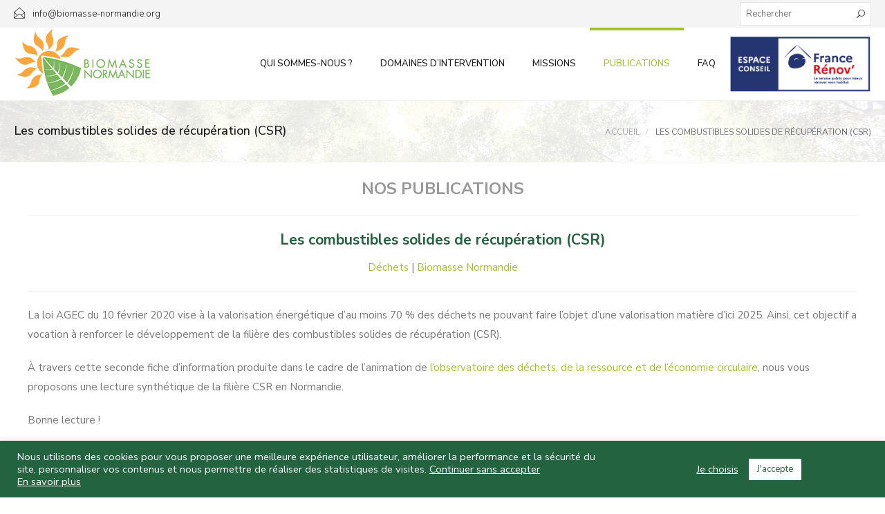

--- FILE ---
content_type: text/html; charset=UTF-8
request_url: https://www.biomasse-normandie.fr/nos-publications/les-combustibles-solides-de-recuperation-csr/
body_size: 19222
content:
<!DOCTYPE html>
<html lang="fr-FR">
<head>
	<meta charset="UTF-8">

	<link rel="profile" href="http://gmpg.org/xfn/11">
	
			<meta name="HandheldFriendly" content="True">
			<meta name="MobileOptimized" content="320">
			<meta name="viewport" content="width=device-width, height=device-height, initial-scale=1.0, minimum-scale=1.0"/>

					<link rel="apple-touch-icon" href="https://www.biomasse-normandie.fr/wp-content/uploads/2019/03/Biomasse_Normandie_Energie_Dechet_Icone.png">		
		<link rel="shortcut icon" href="https://www.biomasse-normandie.fr/wp-content/uploads/2019/03/Biomasse_Normandie_Energie_Dechet_Icone.png">		<meta name="theme-color" content="#a1c229">
			<link rel="pingback" href="https://www.biomasse-normandie.fr/xmlrpc.php">

	<meta name='robots' content='index, follow, max-image-preview:large, max-snippet:-1, max-video-preview:-1' />

	<!-- This site is optimized with the Yoast SEO plugin v26.6 - https://yoast.com/wordpress/plugins/seo/ -->
	<title>Les combustibles solides de récupération (CSR) - Biomasse Normandie</title>
	<meta name="description" content="À travers cette seconde fiche d’information nous vous proposons une lecture synthétique de la filière Combustibles Solides de Récupération en Normandie." />
	<link rel="canonical" href="https://www.biomasse-normandie.fr/nos-publications/les-combustibles-solides-de-recuperation-csr/" />
	<meta property="og:locale" content="fr_FR" />
	<meta property="og:type" content="article" />
	<meta property="og:title" content="Les combustibles solides de récupération (CSR) - Biomasse Normandie" />
	<meta property="og:description" content="À travers cette seconde fiche d’information nous vous proposons une lecture synthétique de la filière Combustibles Solides de Récupération en Normandie." />
	<meta property="og:url" content="https://www.biomasse-normandie.fr/nos-publications/les-combustibles-solides-de-recuperation-csr/" />
	<meta property="og:site_name" content="Biomasse Normandie" />
	<meta property="article:publisher" content="https://www.facebook.com/biomassenormandie/" />
	<meta property="article:modified_time" content="2022-09-06T13:12:52+00:00" />
	<meta property="og:image" content="https://www.biomasse-normandie.fr/wp-content/uploads/2021/07/10-1024x551.png" />
	<meta property="og:image:width" content="1024" />
	<meta property="og:image:height" content="551" />
	<meta property="og:image:type" content="image/png" />
	<meta name="twitter:card" content="summary_large_image" />
	<meta name="twitter:site" content="@BiomasseNdie" />
	<meta name="twitter:label1" content="Durée de lecture estimée" />
	<meta name="twitter:data1" content="1 minute" />
	<script type="application/ld+json" class="yoast-schema-graph">{"@context":"https://schema.org","@graph":[{"@type":"WebPage","@id":"https://www.biomasse-normandie.fr/nos-publications/les-combustibles-solides-de-recuperation-csr/","url":"https://www.biomasse-normandie.fr/nos-publications/les-combustibles-solides-de-recuperation-csr/","name":"Les combustibles solides de récupération (CSR) - Biomasse Normandie","isPartOf":{"@id":"https://www.biomasse-normandie.fr/#website"},"primaryImageOfPage":{"@id":"https://www.biomasse-normandie.fr/nos-publications/les-combustibles-solides-de-recuperation-csr/#primaryimage"},"image":{"@id":"https://www.biomasse-normandie.fr/nos-publications/les-combustibles-solides-de-recuperation-csr/#primaryimage"},"thumbnailUrl":"https://www.biomasse-normandie.fr/wp-content/uploads/2021/07/10.png","datePublished":"2021-07-19T09:39:47+00:00","dateModified":"2022-09-06T13:12:52+00:00","description":"À travers cette seconde fiche d’information nous vous proposons une lecture synthétique de la filière Combustibles Solides de Récupération en Normandie.","breadcrumb":{"@id":"https://www.biomasse-normandie.fr/nos-publications/les-combustibles-solides-de-recuperation-csr/#breadcrumb"},"inLanguage":"fr-FR","potentialAction":[{"@type":"ReadAction","target":["https://www.biomasse-normandie.fr/nos-publications/les-combustibles-solides-de-recuperation-csr/"]}]},{"@type":"ImageObject","inLanguage":"fr-FR","@id":"https://www.biomasse-normandie.fr/nos-publications/les-combustibles-solides-de-recuperation-csr/#primaryimage","url":"https://www.biomasse-normandie.fr/wp-content/uploads/2021/07/10.png","contentUrl":"https://www.biomasse-normandie.fr/wp-content/uploads/2021/07/10.png","width":2000,"height":1077},{"@type":"BreadcrumbList","@id":"https://www.biomasse-normandie.fr/nos-publications/les-combustibles-solides-de-recuperation-csr/#breadcrumb","itemListElement":[{"@type":"ListItem","position":1,"name":"Accueil","item":"https://www.biomasse-normandie.fr/"},{"@type":"ListItem","position":2,"name":"Les combustibles solides de récupération (CSR)"}]},{"@type":"WebSite","@id":"https://www.biomasse-normandie.fr/#website","url":"https://www.biomasse-normandie.fr/","name":"Biomasse Normandie","description":"s’attache à trouver des solutions aux défis environnementaux actuels","publisher":{"@id":"https://www.biomasse-normandie.fr/#organization"},"potentialAction":[{"@type":"SearchAction","target":{"@type":"EntryPoint","urlTemplate":"https://www.biomasse-normandie.fr/?s={search_term_string}"},"query-input":{"@type":"PropertyValueSpecification","valueRequired":true,"valueName":"search_term_string"}}],"inLanguage":"fr-FR"},{"@type":"Organization","@id":"https://www.biomasse-normandie.fr/#organization","name":"Biomasse Normandie","url":"https://www.biomasse-normandie.fr/","logo":{"@type":"ImageObject","inLanguage":"fr-FR","@id":"https://www.biomasse-normandie.fr/#/schema/logo/image/","url":"https://www.biomasse-normandie.fr/wp-content/uploads/2019/05/Biomasse_Normandie_Energie_Dechet_Logo.png","contentUrl":"https://www.biomasse-normandie.fr/wp-content/uploads/2019/05/Biomasse_Normandie_Energie_Dechet_Logo.png","width":242,"height":127,"caption":"Biomasse Normandie"},"image":{"@id":"https://www.biomasse-normandie.fr/#/schema/logo/image/"},"sameAs":["https://www.facebook.com/biomassenormandie/","https://x.com/BiomasseNdie"]}]}</script>
	<!-- / Yoast SEO plugin. -->


<link rel='dns-prefetch' href='//www.googletagmanager.com' />
<link rel='dns-prefetch' href='//fonts.googleapis.com' />
<link rel="alternate" type="application/rss+xml" title="Biomasse Normandie &raquo; Flux" href="https://www.biomasse-normandie.fr/feed/" />
<link rel="alternate" type="application/rss+xml" title="Biomasse Normandie &raquo; Flux des commentaires" href="https://www.biomasse-normandie.fr/comments/feed/" />
<link rel="alternate" type="text/calendar" title="Biomasse Normandie &raquo; Flux iCal" href="https://www.biomasse-normandie.fr/evenements/?ical=1" />
<link rel="alternate" title="oEmbed (JSON)" type="application/json+oembed" href="https://www.biomasse-normandie.fr/wp-json/oembed/1.0/embed?url=https%3A%2F%2Fwww.biomasse-normandie.fr%2Fnos-publications%2Fles-combustibles-solides-de-recuperation-csr%2F" />
<link rel="alternate" title="oEmbed (XML)" type="text/xml+oembed" href="https://www.biomasse-normandie.fr/wp-json/oembed/1.0/embed?url=https%3A%2F%2Fwww.biomasse-normandie.fr%2Fnos-publications%2Fles-combustibles-solides-de-recuperation-csr%2F&#038;format=xml" />
<style id='wp-img-auto-sizes-contain-inline-css' type='text/css'>
img:is([sizes=auto i],[sizes^="auto," i]){contain-intrinsic-size:3000px 1500px}
/*# sourceURL=wp-img-auto-sizes-contain-inline-css */
</style>
<link rel='stylesheet' id='embed-pdf-viewer-css' href='https://www.biomasse-normandie.fr/wp-content/plugins/embed-pdf-viewer/css/embed-pdf-viewer.css?ver=2.4.6' type='text/css' media='screen' />
<style id='wp-emoji-styles-inline-css' type='text/css'>

	img.wp-smiley, img.emoji {
		display: inline !important;
		border: none !important;
		box-shadow: none !important;
		height: 1em !important;
		width: 1em !important;
		margin: 0 0.07em !important;
		vertical-align: -0.1em !important;
		background: none !important;
		padding: 0 !important;
	}
/*# sourceURL=wp-emoji-styles-inline-css */
</style>
<link rel='stylesheet' id='wp-block-library-css' href='https://www.biomasse-normandie.fr/wp-includes/css/dist/block-library/style.min.css?ver=0948c2bf51d9c3e6d28427ae2724ee94' type='text/css' media='all' />
<style id='global-styles-inline-css' type='text/css'>
:root{--wp--preset--aspect-ratio--square: 1;--wp--preset--aspect-ratio--4-3: 4/3;--wp--preset--aspect-ratio--3-4: 3/4;--wp--preset--aspect-ratio--3-2: 3/2;--wp--preset--aspect-ratio--2-3: 2/3;--wp--preset--aspect-ratio--16-9: 16/9;--wp--preset--aspect-ratio--9-16: 9/16;--wp--preset--color--black: #000000;--wp--preset--color--cyan-bluish-gray: #abb8c3;--wp--preset--color--white: #ffffff;--wp--preset--color--pale-pink: #f78da7;--wp--preset--color--vivid-red: #cf2e2e;--wp--preset--color--luminous-vivid-orange: #ff6900;--wp--preset--color--luminous-vivid-amber: #fcb900;--wp--preset--color--light-green-cyan: #7bdcb5;--wp--preset--color--vivid-green-cyan: #00d084;--wp--preset--color--pale-cyan-blue: #8ed1fc;--wp--preset--color--vivid-cyan-blue: #0693e3;--wp--preset--color--vivid-purple: #9b51e0;--wp--preset--gradient--vivid-cyan-blue-to-vivid-purple: linear-gradient(135deg,rgb(6,147,227) 0%,rgb(155,81,224) 100%);--wp--preset--gradient--light-green-cyan-to-vivid-green-cyan: linear-gradient(135deg,rgb(122,220,180) 0%,rgb(0,208,130) 100%);--wp--preset--gradient--luminous-vivid-amber-to-luminous-vivid-orange: linear-gradient(135deg,rgb(252,185,0) 0%,rgb(255,105,0) 100%);--wp--preset--gradient--luminous-vivid-orange-to-vivid-red: linear-gradient(135deg,rgb(255,105,0) 0%,rgb(207,46,46) 100%);--wp--preset--gradient--very-light-gray-to-cyan-bluish-gray: linear-gradient(135deg,rgb(238,238,238) 0%,rgb(169,184,195) 100%);--wp--preset--gradient--cool-to-warm-spectrum: linear-gradient(135deg,rgb(74,234,220) 0%,rgb(151,120,209) 20%,rgb(207,42,186) 40%,rgb(238,44,130) 60%,rgb(251,105,98) 80%,rgb(254,248,76) 100%);--wp--preset--gradient--blush-light-purple: linear-gradient(135deg,rgb(255,206,236) 0%,rgb(152,150,240) 100%);--wp--preset--gradient--blush-bordeaux: linear-gradient(135deg,rgb(254,205,165) 0%,rgb(254,45,45) 50%,rgb(107,0,62) 100%);--wp--preset--gradient--luminous-dusk: linear-gradient(135deg,rgb(255,203,112) 0%,rgb(199,81,192) 50%,rgb(65,88,208) 100%);--wp--preset--gradient--pale-ocean: linear-gradient(135deg,rgb(255,245,203) 0%,rgb(182,227,212) 50%,rgb(51,167,181) 100%);--wp--preset--gradient--electric-grass: linear-gradient(135deg,rgb(202,248,128) 0%,rgb(113,206,126) 100%);--wp--preset--gradient--midnight: linear-gradient(135deg,rgb(2,3,129) 0%,rgb(40,116,252) 100%);--wp--preset--font-size--small: 13px;--wp--preset--font-size--medium: 20px;--wp--preset--font-size--large: 36px;--wp--preset--font-size--x-large: 42px;--wp--preset--spacing--20: 0.44rem;--wp--preset--spacing--30: 0.67rem;--wp--preset--spacing--40: 1rem;--wp--preset--spacing--50: 1.5rem;--wp--preset--spacing--60: 2.25rem;--wp--preset--spacing--70: 3.38rem;--wp--preset--spacing--80: 5.06rem;--wp--preset--shadow--natural: 6px 6px 9px rgba(0, 0, 0, 0.2);--wp--preset--shadow--deep: 12px 12px 50px rgba(0, 0, 0, 0.4);--wp--preset--shadow--sharp: 6px 6px 0px rgba(0, 0, 0, 0.2);--wp--preset--shadow--outlined: 6px 6px 0px -3px rgb(255, 255, 255), 6px 6px rgb(0, 0, 0);--wp--preset--shadow--crisp: 6px 6px 0px rgb(0, 0, 0);}:where(.is-layout-flex){gap: 0.5em;}:where(.is-layout-grid){gap: 0.5em;}body .is-layout-flex{display: flex;}.is-layout-flex{flex-wrap: wrap;align-items: center;}.is-layout-flex > :is(*, div){margin: 0;}body .is-layout-grid{display: grid;}.is-layout-grid > :is(*, div){margin: 0;}:where(.wp-block-columns.is-layout-flex){gap: 2em;}:where(.wp-block-columns.is-layout-grid){gap: 2em;}:where(.wp-block-post-template.is-layout-flex){gap: 1.25em;}:where(.wp-block-post-template.is-layout-grid){gap: 1.25em;}.has-black-color{color: var(--wp--preset--color--black) !important;}.has-cyan-bluish-gray-color{color: var(--wp--preset--color--cyan-bluish-gray) !important;}.has-white-color{color: var(--wp--preset--color--white) !important;}.has-pale-pink-color{color: var(--wp--preset--color--pale-pink) !important;}.has-vivid-red-color{color: var(--wp--preset--color--vivid-red) !important;}.has-luminous-vivid-orange-color{color: var(--wp--preset--color--luminous-vivid-orange) !important;}.has-luminous-vivid-amber-color{color: var(--wp--preset--color--luminous-vivid-amber) !important;}.has-light-green-cyan-color{color: var(--wp--preset--color--light-green-cyan) !important;}.has-vivid-green-cyan-color{color: var(--wp--preset--color--vivid-green-cyan) !important;}.has-pale-cyan-blue-color{color: var(--wp--preset--color--pale-cyan-blue) !important;}.has-vivid-cyan-blue-color{color: var(--wp--preset--color--vivid-cyan-blue) !important;}.has-vivid-purple-color{color: var(--wp--preset--color--vivid-purple) !important;}.has-black-background-color{background-color: var(--wp--preset--color--black) !important;}.has-cyan-bluish-gray-background-color{background-color: var(--wp--preset--color--cyan-bluish-gray) !important;}.has-white-background-color{background-color: var(--wp--preset--color--white) !important;}.has-pale-pink-background-color{background-color: var(--wp--preset--color--pale-pink) !important;}.has-vivid-red-background-color{background-color: var(--wp--preset--color--vivid-red) !important;}.has-luminous-vivid-orange-background-color{background-color: var(--wp--preset--color--luminous-vivid-orange) !important;}.has-luminous-vivid-amber-background-color{background-color: var(--wp--preset--color--luminous-vivid-amber) !important;}.has-light-green-cyan-background-color{background-color: var(--wp--preset--color--light-green-cyan) !important;}.has-vivid-green-cyan-background-color{background-color: var(--wp--preset--color--vivid-green-cyan) !important;}.has-pale-cyan-blue-background-color{background-color: var(--wp--preset--color--pale-cyan-blue) !important;}.has-vivid-cyan-blue-background-color{background-color: var(--wp--preset--color--vivid-cyan-blue) !important;}.has-vivid-purple-background-color{background-color: var(--wp--preset--color--vivid-purple) !important;}.has-black-border-color{border-color: var(--wp--preset--color--black) !important;}.has-cyan-bluish-gray-border-color{border-color: var(--wp--preset--color--cyan-bluish-gray) !important;}.has-white-border-color{border-color: var(--wp--preset--color--white) !important;}.has-pale-pink-border-color{border-color: var(--wp--preset--color--pale-pink) !important;}.has-vivid-red-border-color{border-color: var(--wp--preset--color--vivid-red) !important;}.has-luminous-vivid-orange-border-color{border-color: var(--wp--preset--color--luminous-vivid-orange) !important;}.has-luminous-vivid-amber-border-color{border-color: var(--wp--preset--color--luminous-vivid-amber) !important;}.has-light-green-cyan-border-color{border-color: var(--wp--preset--color--light-green-cyan) !important;}.has-vivid-green-cyan-border-color{border-color: var(--wp--preset--color--vivid-green-cyan) !important;}.has-pale-cyan-blue-border-color{border-color: var(--wp--preset--color--pale-cyan-blue) !important;}.has-vivid-cyan-blue-border-color{border-color: var(--wp--preset--color--vivid-cyan-blue) !important;}.has-vivid-purple-border-color{border-color: var(--wp--preset--color--vivid-purple) !important;}.has-vivid-cyan-blue-to-vivid-purple-gradient-background{background: var(--wp--preset--gradient--vivid-cyan-blue-to-vivid-purple) !important;}.has-light-green-cyan-to-vivid-green-cyan-gradient-background{background: var(--wp--preset--gradient--light-green-cyan-to-vivid-green-cyan) !important;}.has-luminous-vivid-amber-to-luminous-vivid-orange-gradient-background{background: var(--wp--preset--gradient--luminous-vivid-amber-to-luminous-vivid-orange) !important;}.has-luminous-vivid-orange-to-vivid-red-gradient-background{background: var(--wp--preset--gradient--luminous-vivid-orange-to-vivid-red) !important;}.has-very-light-gray-to-cyan-bluish-gray-gradient-background{background: var(--wp--preset--gradient--very-light-gray-to-cyan-bluish-gray) !important;}.has-cool-to-warm-spectrum-gradient-background{background: var(--wp--preset--gradient--cool-to-warm-spectrum) !important;}.has-blush-light-purple-gradient-background{background: var(--wp--preset--gradient--blush-light-purple) !important;}.has-blush-bordeaux-gradient-background{background: var(--wp--preset--gradient--blush-bordeaux) !important;}.has-luminous-dusk-gradient-background{background: var(--wp--preset--gradient--luminous-dusk) !important;}.has-pale-ocean-gradient-background{background: var(--wp--preset--gradient--pale-ocean) !important;}.has-electric-grass-gradient-background{background: var(--wp--preset--gradient--electric-grass) !important;}.has-midnight-gradient-background{background: var(--wp--preset--gradient--midnight) !important;}.has-small-font-size{font-size: var(--wp--preset--font-size--small) !important;}.has-medium-font-size{font-size: var(--wp--preset--font-size--medium) !important;}.has-large-font-size{font-size: var(--wp--preset--font-size--large) !important;}.has-x-large-font-size{font-size: var(--wp--preset--font-size--x-large) !important;}
/*# sourceURL=global-styles-inline-css */
</style>

<style id='classic-theme-styles-inline-css' type='text/css'>
/*! This file is auto-generated */
.wp-block-button__link{color:#fff;background-color:#32373c;border-radius:9999px;box-shadow:none;text-decoration:none;padding:calc(.667em + 2px) calc(1.333em + 2px);font-size:1.125em}.wp-block-file__button{background:#32373c;color:#fff;text-decoration:none}
/*# sourceURL=/wp-includes/css/classic-themes.min.css */
</style>
<link rel='stylesheet' id='contact-form-7-css' href='https://www.biomasse-normandie.fr/wp-content/plugins/contact-form-7/includes/css/styles.css?ver=6.1.4' type='text/css' media='all' />
<link rel='stylesheet' id='cookie-law-info-css' href='https://www.biomasse-normandie.fr/wp-content/plugins/cookie-law-info/legacy/public/css/cookie-law-info-public.css?ver=3.3.9.1' type='text/css' media='all' />
<link rel='stylesheet' id='cookie-law-info-gdpr-css' href='https://www.biomasse-normandie.fr/wp-content/plugins/cookie-law-info/legacy/public/css/cookie-law-info-gdpr.css?ver=3.3.9.1' type='text/css' media='all' />
<link rel='stylesheet' id='ctf_styles-css' href='https://www.biomasse-normandie.fr/wp-content/plugins/custom-twitter-feeds/css/ctf-styles.min.css?ver=2.3.1' type='text/css' media='all' />
<link rel='stylesheet' id='esg-plugin-settings-css' href='https://www.biomasse-normandie.fr/wp-content/plugins/essential-grid/public/assets/css/settings.css?ver=3.1.1' type='text/css' media='all' />
<link rel='stylesheet' id='tp-fontello-css' href='https://www.biomasse-normandie.fr/wp-content/plugins/essential-grid/public/assets/font/fontello/css/fontello.css?ver=3.1.1' type='text/css' media='all' />
<link rel='stylesheet' id='cff-css' href='https://www.biomasse-normandie.fr/wp-content/plugins/custom-facebook-feed/assets/css/cff-style.min.css?ver=4.3.4' type='text/css' media='all' />
<link rel='stylesheet' id='sb-font-awesome-css' href='https://www.biomasse-normandie.fr/wp-content/plugins/custom-facebook-feed/assets/css/font-awesome.min.css?ver=4.7.0' type='text/css' media='all' />
<link rel='stylesheet' id='composer-fonts-css' href='https://www.biomasse-normandie.fr/wp-content/themes/composer/_css/pix-icons.css?ver=3.5.4' type='text/css' media='all' />
<link rel='stylesheet' id='bootstrap-css' href='https://www.biomasse-normandie.fr/wp-content/themes/composer/_css/bootstrap.min.css?ver=3.1.1' type='text/css' media='all' />
<link rel='stylesheet' id='composer-stylesheet-css' href='https://www.biomasse-normandie.fr/wp-content/themes/composer/_css/main.css?ver=3.5.4' type='text/css' media='all' />
<link rel='stylesheet' id='composer-plugins-stylesheet-css' href='https://www.biomasse-normandie.fr/wp-content/themes/composer/_css/plugins.css?ver=3.5.4' type='text/css' media='all' />
<link rel='stylesheet' id='composer-custom-css-css' href='https://www.biomasse-normandie.fr/wp-content/uploads/composer-child-theme/custom.css?ver=1769249667' type='text/css' media='all' />
<link rel='stylesheet' id='child-theme-style-css' href='https://www.biomasse-normandie.fr/wp-content/themes/biomassenormandie/child-theme-style.css?ver=1.0' type='text/css' media='all' />
<link rel='stylesheet' id='composer-animate-stylesheet-css' href='https://www.biomasse-normandie.fr/wp-content/themes/composer/_css/animate.min.css?ver=3.5.4' type='text/css' media='all' />
<link rel='stylesheet' id='bbpress-css' href='https://www.biomasse-normandie.fr/wp-content/themes/composer/_css/bbpress.css?ver=1.0' type='text/css' media='all' />
<link rel='stylesheet' id='composer-responsive-stylesheet-css' href='https://www.biomasse-normandie.fr/wp-content/themes/composer/_css/responsive.css?ver=3.5.4' type='text/css' media='all' />
<style id='composer-responsive-stylesheet-inline-css' type='text/css'>
#sub-header, .composer-header-dark #sub-header {
            background-image: url(https://www.biomasse-normandie.fr/wp-content/uploads/2019/03/Biomasse_Normandie_Energie_Dechet_Slide.jpg);background-size: cover;background-repeat: no-repeat;background-position: center center;
        }
        #sub-header .sub-banner-title, .banner-header .sub-banner-title, .breadcrumb li a, .breadcrumb li span, #sub-header .current {
            
        }
        #sub-header .pattern {
            
        }
        body, #wrapper {
            background-color:#ffffff;
        }
        #wrapper {
            background-color:#ffffff !important;
        }
/*# sourceURL=composer-responsive-stylesheet-inline-css */
</style>
<link rel='stylesheet' id='pix_theme_fonts-css' href='//fonts.googleapis.com/css?family=Nunito+Sans%3A300%2C400%2C400italic%2C700%2C700italic%7CNunito+Sans%3A300%2C400%2C500%2C600%2C700%7CPoppins%3A700%7CPoppins%3A700%7CPoppins%3A700%7CPoppins%3A700%7CPoppins%3A700%7CPoppins%3A700%7CPoppins%3A100%7CPoppins%3A100%7CPoppins%3A700%7CPoppins%3A100%7CPoppins%3A700%7CPoppins%3A100%7CPoppins%3A700%7CPoppins%3A700%7CPoppins%3A700%7CPoppins%3A700%7CPoppins%3A100%7CPoppins%3A700%7CPoppins%3A700%7CPoppins%3A100%7CPoppins%3A700%7CPoppins%3A600%7CPoppins%3A900%7CPoppins%3A700%7CPoppins%3A100%7CPoppins%3A700%26subset%3Dlatin&#038;ver=1.0.0' type='text/css' media='all' />
<link rel='stylesheet' id='bsf-Defaults-css' href='https://www.biomasse-normandie.fr/wp-content/uploads/smile_fonts/Defaults/Defaults.css?ver=3.21.2' type='text/css' media='all' />
<link rel='stylesheet' id='sib-front-css-css' href='https://www.biomasse-normandie.fr/wp-content/plugins/mailin/css/mailin-front.css?ver=0948c2bf51d9c3e6d28427ae2724ee94' type='text/css' media='all' />
<script type="text/javascript" src="https://www.biomasse-normandie.fr/wp-includes/js/jquery/jquery.min.js?ver=3.7.1" id="jquery-core-js"></script>
<script type="text/javascript" src="https://www.biomasse-normandie.fr/wp-includes/js/jquery/jquery-migrate.min.js?ver=3.4.1" id="jquery-migrate-js"></script>
<script type="text/javascript" id="cookie-law-info-js-extra">
/* <![CDATA[ */
var Cli_Data = {"nn_cookie_ids":["_gat_gtag_UA_27635719_28","cookielawinfo-checkbox-advertisement","NID","_ga","_gid"],"cookielist":[],"non_necessary_cookies":{"analytics":["_ga","_gid"],"advertisement":["NID"],"others":["_gat_gtag_UA_27635719_28"]},"ccpaEnabled":"","ccpaRegionBased":"","ccpaBarEnabled":"","strictlyEnabled":["necessary","obligatoire"],"ccpaType":"gdpr","js_blocking":"1","custom_integration":"","triggerDomRefresh":"","secure_cookies":""};
var cli_cookiebar_settings = {"animate_speed_hide":"500","animate_speed_show":"500","background":"#236340","border":"#b1a6a6c2","border_on":"","button_1_button_colour":"#ffffff","button_1_button_hover":"#cccccc","button_1_link_colour":"#236340","button_1_as_button":"1","button_1_new_win":"","button_2_button_colour":"#333","button_2_button_hover":"#292929","button_2_link_colour":"#ffffff","button_2_as_button":"","button_2_hidebar":"","button_3_button_colour":"#3566bb","button_3_button_hover":"#2a5296","button_3_link_colour":"#fff","button_3_as_button":"","button_3_new_win":"","button_4_button_colour":"#000","button_4_button_hover":"#000000","button_4_link_colour":"#ffffff","button_4_as_button":"","button_7_button_colour":"#ffffff","button_7_button_hover":"#cccccc","button_7_link_colour":"#236340","button_7_as_button":"1","button_7_new_win":"","font_family":"inherit","header_fix":"","notify_animate_hide":"1","notify_animate_show":"1","notify_div_id":"#cookie-law-info-bar","notify_position_horizontal":"right","notify_position_vertical":"bottom","scroll_close":"","scroll_close_reload":"","accept_close_reload":"","reject_close_reload":"","showagain_tab":"","showagain_background":"#fff","showagain_border":"#000","showagain_div_id":"#cookie-law-info-again","showagain_x_position":"100px","text":"#ffffff","show_once_yn":"","show_once":"10000","logging_on":"","as_popup":"","popup_overlay":"1","bar_heading_text":"","cookie_bar_as":"banner","popup_showagain_position":"bottom-right","widget_position":"left"};
var log_object = {"ajax_url":"https://www.biomasse-normandie.fr/wp-admin/admin-ajax.php"};
//# sourceURL=cookie-law-info-js-extra
/* ]]> */
</script>
<script type="text/javascript" src="https://www.biomasse-normandie.fr/wp-content/plugins/cookie-law-info/legacy/public/js/cookie-law-info-public.js?ver=3.3.9.1" id="cookie-law-info-js"></script>
<script type="text/javascript" src="//www.biomasse-normandie.fr/wp-content/plugins/revslider/sr6/assets/js/rbtools.min.js?ver=6.7.23" async id="tp-tools-js"></script>
<script type="text/javascript" src="//www.biomasse-normandie.fr/wp-content/plugins/revslider/sr6/assets/js/rs6.min.js?ver=6.7.23" async id="revmin-js"></script>
<script type="text/javascript" src="https://www.biomasse-normandie.fr/wp-content/themes/composer/_js/libs/modernizr.custom.min.js?ver=2.5.3" id="modernizr-js"></script>

<!-- Extrait de code de la balise Google (gtag.js) ajouté par Site Kit -->
<!-- Extrait Google Analytics ajouté par Site Kit -->
<script type="text/javascript" src="https://www.googletagmanager.com/gtag/js?id=G-ZNC2ZSG4LD" id="google_gtagjs-js" async></script>
<script type="text/javascript" id="google_gtagjs-js-after">
/* <![CDATA[ */
window.dataLayer = window.dataLayer || [];function gtag(){dataLayer.push(arguments);}
gtag("set","linker",{"domains":["www.biomasse-normandie.fr"]});
gtag("js", new Date());
gtag("set", "developer_id.dZTNiMT", true);
gtag("config", "G-ZNC2ZSG4LD");
//# sourceURL=google_gtagjs-js-after
/* ]]> */
</script>
<script type="text/javascript" id="ai-js-js-extra">
/* <![CDATA[ */
var MyAjax = {"ajaxurl":"https://www.biomasse-normandie.fr/wp-admin/admin-ajax.php","security":"88518065c3"};
//# sourceURL=ai-js-js-extra
/* ]]> */
</script>
<script type="text/javascript" src="https://www.biomasse-normandie.fr/wp-content/plugins/advanced-iframe/js/ai.min.js?ver=135637" id="ai-js-js"></script>
<script type="text/javascript" id="sib-front-js-js-extra">
/* <![CDATA[ */
var sibErrMsg = {"invalidMail":"Veuillez entrer une adresse e-mail valide.","requiredField":"Veuillez compl\u00e9ter les champs obligatoires.","invalidDateFormat":"Veuillez entrer une date valide.","invalidSMSFormat":"Veuillez entrer une num\u00e9ro de t\u00e9l\u00e9phone valide."};
var ajax_sib_front_object = {"ajax_url":"https://www.biomasse-normandie.fr/wp-admin/admin-ajax.php","ajax_nonce":"0b0d89ac4f","flag_url":"https://www.biomasse-normandie.fr/wp-content/plugins/mailin/img/flags/"};
//# sourceURL=sib-front-js-js-extra
/* ]]> */
</script>
<script type="text/javascript" src="https://www.biomasse-normandie.fr/wp-content/plugins/mailin/js/mailin-front.js?ver=1768576973" id="sib-front-js-js"></script>
<script></script><link rel="https://api.w.org/" href="https://www.biomasse-normandie.fr/wp-json/" /><link rel="alternate" title="JSON" type="application/json" href="https://www.biomasse-normandie.fr/wp-json/wp/v2/publication/3608" /><link rel="EditURI" type="application/rsd+xml" title="RSD" href="https://www.biomasse-normandie.fr/xmlrpc.php?rsd" />

<link rel='shortlink' href='https://www.biomasse-normandie.fr/?p=3608' />
<meta name="generator" content="Site Kit by Google 1.170.0" /><meta name="generator" content="performance-lab 4.0.0; plugins: ">
<meta name="tec-api-version" content="v1"><meta name="tec-api-origin" content="https://www.biomasse-normandie.fr"><link rel="alternate" href="https://www.biomasse-normandie.fr/wp-json/tribe/events/v1/" />			<link rel="preload" href="https://www.biomasse-normandie.fr/wp-content/plugins/wordpress-popup/assets/hustle-ui/fonts/hustle-icons-font.woff2" as="font" type="font/woff2" crossorigin>
		<meta name="google-site-verification" content="J3TeY26-KqpTE5up4VMYE8YPLIP76ixNUDPCsnZwkao"><meta name="generator" content="Powered by WPBakery Page Builder - drag and drop page builder for WordPress."/>
<meta name="generator" content="Powered by Slider Revolution 6.7.23 - responsive, Mobile-Friendly Slider Plugin for WordPress with comfortable drag and drop interface." />
<script>function setREVStartSize(e){
			//window.requestAnimationFrame(function() {
				window.RSIW = window.RSIW===undefined ? window.innerWidth : window.RSIW;
				window.RSIH = window.RSIH===undefined ? window.innerHeight : window.RSIH;
				try {
					var pw = document.getElementById(e.c).parentNode.offsetWidth,
						newh;
					pw = pw===0 || isNaN(pw) || (e.l=="fullwidth" || e.layout=="fullwidth") ? window.RSIW : pw;
					e.tabw = e.tabw===undefined ? 0 : parseInt(e.tabw);
					e.thumbw = e.thumbw===undefined ? 0 : parseInt(e.thumbw);
					e.tabh = e.tabh===undefined ? 0 : parseInt(e.tabh);
					e.thumbh = e.thumbh===undefined ? 0 : parseInt(e.thumbh);
					e.tabhide = e.tabhide===undefined ? 0 : parseInt(e.tabhide);
					e.thumbhide = e.thumbhide===undefined ? 0 : parseInt(e.thumbhide);
					e.mh = e.mh===undefined || e.mh=="" || e.mh==="auto" ? 0 : parseInt(e.mh,0);
					if(e.layout==="fullscreen" || e.l==="fullscreen")
						newh = Math.max(e.mh,window.RSIH);
					else{
						e.gw = Array.isArray(e.gw) ? e.gw : [e.gw];
						for (var i in e.rl) if (e.gw[i]===undefined || e.gw[i]===0) e.gw[i] = e.gw[i-1];
						e.gh = e.el===undefined || e.el==="" || (Array.isArray(e.el) && e.el.length==0)? e.gh : e.el;
						e.gh = Array.isArray(e.gh) ? e.gh : [e.gh];
						for (var i in e.rl) if (e.gh[i]===undefined || e.gh[i]===0) e.gh[i] = e.gh[i-1];
											
						var nl = new Array(e.rl.length),
							ix = 0,
							sl;
						e.tabw = e.tabhide>=pw ? 0 : e.tabw;
						e.thumbw = e.thumbhide>=pw ? 0 : e.thumbw;
						e.tabh = e.tabhide>=pw ? 0 : e.tabh;
						e.thumbh = e.thumbhide>=pw ? 0 : e.thumbh;
						for (var i in e.rl) nl[i] = e.rl[i]<window.RSIW ? 0 : e.rl[i];
						sl = nl[0];
						for (var i in nl) if (sl>nl[i] && nl[i]>0) { sl = nl[i]; ix=i;}
						var m = pw>(e.gw[ix]+e.tabw+e.thumbw) ? 1 : (pw-(e.tabw+e.thumbw)) / (e.gw[ix]);
						newh =  (e.gh[ix] * m) + (e.tabh + e.thumbh);
					}
					var el = document.getElementById(e.c);
					if (el!==null && el) el.style.height = newh+"px";
					el = document.getElementById(e.c+"_wrapper");
					if (el!==null && el) {
						el.style.height = newh+"px";
						el.style.display = "block";
					}
				} catch(e){
					console.log("Failure at Presize of Slider:" + e)
				}
			//});
		  };</script>
<noscript><style> .wpb_animate_when_almost_visible { opacity: 1; }</style></noscript><link rel='stylesheet' id='cookie-law-info-table-css' href='https://www.biomasse-normandie.fr/wp-content/plugins/cookie-law-info/legacy/public/css/cookie-law-info-table.css?ver=3.3.9.1' type='text/css' media='all' />
<link rel='stylesheet' id='hustle_icons-css' href='https://www.biomasse-normandie.fr/wp-content/plugins/wordpress-popup/assets/hustle-ui/css/hustle-icons.min.css?ver=7.8.7' type='text/css' media='all' />
<link rel='stylesheet' id='hustle_global-css' href='https://www.biomasse-normandie.fr/wp-content/plugins/wordpress-popup/assets/hustle-ui/css/hustle-global.min.css?ver=7.8.7' type='text/css' media='all' />
<link rel='stylesheet' id='hustle_optin-css' href='https://www.biomasse-normandie.fr/wp-content/plugins/wordpress-popup/assets/hustle-ui/css/hustle-optin.min.css?ver=7.8.7' type='text/css' media='all' />
<link rel='stylesheet' id='hustle_inline-css' href='https://www.biomasse-normandie.fr/wp-content/plugins/wordpress-popup/assets/hustle-ui/css/hustle-inline.min.css?ver=7.8.7' type='text/css' media='all' />
<link rel='stylesheet' id='hustle-fonts-css' href='https://fonts.bunny.net/css?family=Open+Sans%3A700%2Cregular%2Cbold&#038;display=swap&#038;ver=1.0' type='text/css' media='all' />
<link rel='stylesheet' id='rs-plugin-settings-css' href='//www.biomasse-normandie.fr/wp-content/plugins/revslider/sr6/assets/css/rs6.css?ver=6.7.23' type='text/css' media='all' />
<style id='rs-plugin-settings-inline-css' type='text/css'>
#rs-demo-id {}
/*# sourceURL=rs-plugin-settings-inline-css */
</style>
</head>


	<body class="wp-singular publication-template-default single single-publication postid-3608 wp-theme-composer wp-child-theme-biomassenormandie tribe-no-js group-blog composer-wide composer-top-header-enabled full-header wpb-js-composer js-comp-ver-8.7.2 vc_responsive">
		
		
		<div class="mobile-menu-nav  menu-dark "><div class="mobile-menu-inner"></div></div>
		
		<div id="content-pusher">

		<p id="back-top" class=""><a href="#top"><span class="pixicon-arrow-angle-up"></span></a></p>				<div class="header-wrap drive-nav">

					<div class="header-con sticky-light  pix-sticky-header pix-sticky-header-scroll-up menu-header-2 menu-dark ">

						

<div class="pageTopCon top-header-mobile-hide ">
	<div class="container">
		<div class="pageTop row">
			<div class="pull-left">
				<div class="header-center">
					<div class="header-elem"><p class="top-details clearfix"><span><a href="mailto:info@biomasse-normandie.org" class="top-header-email-text"><i class="pix-icon pixicon-envelope-open"></i> <span class="top-header-email-text">info@biomasse-normandie.org</a></span></span></p></div>				</div>
			</div>
			<div class="pull-right">
				<div class="header-center">
					<div class="header-elem"><form method="get" class="searchform" action="https://www.biomasse-normandie.fr/" ><input type="text" value="" name="s" class="s" placeholder="Rechercher" />
                <button type="submit" class="searchsubmit"></button>
            </form></div>				</div>
			</div>
		</div>
	</div>
</div>
<header class="header">

	<div class="container">

		<div id="inner-header" class="wrap clearfix">

			<div id="logo"><a href="https://www.biomasse-normandie.fr/" rel="home" itemprop="url"><img src="https://www.biomasse-normandie.fr/wp-content/uploads/2019/03/Biomasse_Normandie_Energie_Dechet_Logo_200.png" data-rjs="https://www.biomasse-normandie.fr/wp-content/uploads/2019/03/Biomasse_Normandie_Energie_Dechet_Logo.png" alt="Biomasse Normandie" class="dark-logo"><img src="https://www.biomasse-normandie.fr/wp-content/uploads/2019/03/Biomasse_Normandie_Energie_Dechet_Logo.png" data-rjs="https://www.biomasse-normandie.fr/wp-content/uploads/2019/03/Biomasse_Normandie_Energie_Dechet_Logo.png" alt="Biomasse Normandie" class="light-logo"></a></div>
			
						<div class="pix-menu">
				<div class="pix-menu-trigger">
					<span class="mobile-menu">Menu</span>
				</div>
			</div>
			
						
			<div class="widget-right">
			
							</div>
			
			<nav class="main-nav">
				<ul id="menu-menu" class="menu clearfix"><li id="menu-item-450" class="menu-item menu-item-type-post_type menu-item-object-page menu-item-has-children menu-item-450 pix-submenu external"><a href="https://www.biomasse-normandie.fr/qui-sommes-nous/" data-scroll="true" class="external">Qui sommes-nous ?</a><span class="pix-dropdown-arrow"></span>
<ul class="sub-menu">
	<li id="menu-item-607" class="menu-item menu-item-type-post_type menu-item-object-page menu-item-607 external"><a href="https://www.biomasse-normandie.fr/qui-sommes-nous/lequipe-technique/" data-scroll="true" class="external">L’équipe technique</a><span class="pix-dropdown-arrow"></span></li>
	<li id="menu-item-606" class="menu-item menu-item-type-post_type menu-item-object-page menu-item-606 external"><a href="https://www.biomasse-normandie.fr/qui-sommes-nous/adherez-a-lassociation/" data-scroll="true" class="external">Pourquoi adhérer à l’association ?</a><span class="pix-dropdown-arrow"></span></li>
	<li id="menu-item-605" class="menu-item menu-item-type-post_type menu-item-object-page menu-item-605 external"><a href="https://www.biomasse-normandie.fr/qui-sommes-nous/nos-reseaux-et-partenaires/" data-scroll="true" class="external">Réseaux et partenaires</a><span class="pix-dropdown-arrow"></span></li>
	<li id="menu-item-861" class="menu-item menu-item-type-post_type menu-item-object-page menu-item-861 external"><a href="https://www.biomasse-normandie.fr/nous-contacter/" data-scroll="true" class="external">Contactez nous</a><span class="pix-dropdown-arrow"></span></li>
	<li id="menu-item-7144" class="menu-item menu-item-type-post_type menu-item-object-page menu-item-7144 external"><a href="https://www.biomasse-normandie.fr/qui-sommes-nous/recrutement/" data-scroll="true" class="external">Recrutement</a><span class="pix-dropdown-arrow"></span></li>
</ul>
</li>
<li id="menu-item-449" class="menu-item menu-item-type-post_type menu-item-object-page menu-item-has-children menu-item-449 pix-submenu external"><a href="https://www.biomasse-normandie.fr/nos-domaines-dintervention/" data-scroll="true" class="external">Domaines d’intervention</a><span class="pix-dropdown-arrow"></span>
<ul class="sub-menu">
	<li id="menu-item-621" class="menu-item menu-item-type-post_type menu-item-object-page menu-item-621 external"><a href="https://www.biomasse-normandie.fr/nos-domaines-dintervention/dechets/" data-scroll="true" class="external">Déchets et économie circulaire</a><span class="pix-dropdown-arrow"></span></li>
	<li id="menu-item-620" class="menu-item menu-item-type-post_type menu-item-object-page menu-item-620 external"><a href="https://www.biomasse-normandie.fr/nos-domaines-dintervention/bois-energie/" data-scroll="true" class="external">Promotion du bois-énergie</a><span class="pix-dropdown-arrow"></span></li>
	<li id="menu-item-619" class="menu-item menu-item-type-post_type menu-item-object-page menu-item-619 external"><a href="https://www.biomasse-normandie.fr/nos-domaines-dintervention/connaissance-et-maitrise-de-lenergie/" data-scroll="true" class="external">Connaissance et maîtrise de l’énergie</a><span class="pix-dropdown-arrow"></span></li>
</ul>
</li>
<li id="menu-item-448" class="menu-item menu-item-type-post_type menu-item-object-page menu-item-has-children menu-item-448 pix-submenu external"><a href="https://www.biomasse-normandie.fr/nos-missions/" data-scroll="true" class="external">Missions</a><span class="pix-dropdown-arrow"></span>
<ul class="sub-menu">
	<li id="menu-item-841" class="menu-item menu-item-type-post_type menu-item-object-page menu-item-841 external"><a href="https://www.biomasse-normandie.fr/nos-missions/observation-et-animation-territoriale-2/" data-scroll="true" class="external">Observation et animation territoriale</a><span class="pix-dropdown-arrow"></span></li>
	<li id="menu-item-840" class="menu-item menu-item-type-post_type menu-item-object-page menu-item-840 external"><a href="https://www.biomasse-normandie.fr/nos-missions/ingenierie-conseil/" data-scroll="true" class="external">Ingénierie Conseil</a><span class="pix-dropdown-arrow"></span></li>
	<li id="menu-item-838" class="menu-item menu-item-type-post_type menu-item-object-page menu-item-838 external"><a href="https://www.biomasse-normandie.fr/nos-missions/references/" data-scroll="true" class="external">Nos références</a><span class="pix-dropdown-arrow"></span></li>
	<li id="menu-item-839" class="menu-item menu-item-type-post_type menu-item-object-page menu-item-839 external"><a href="https://www.biomasse-normandie.fr/nos-missions/autres-prestations/" data-scroll="true" class="external">Autres Prestations</a><span class="pix-dropdown-arrow"></span></li>
</ul>
</li>
<li id="menu-item-447" class="menu-item menu-item-type-post_type menu-item-object-page menu-item-has-children menu-item-447 pix-submenu external current-menu-item"><a href="https://www.biomasse-normandie.fr/nos-publications/" data-scroll="true" class="external">Publications</a><span class="pix-dropdown-arrow"></span>
<ul class="sub-menu">
	<li id="menu-item-1648" class="menu-item menu-item-type-post_type menu-item-object-page menu-item-1648 external current-menu-item"><a href="https://www.biomasse-normandie.fr/nos-publications/" data-scroll="true" class="external">Nos publications</a><span class="pix-dropdown-arrow"></span></li>
	<li id="menu-item-1649" class="menu-item menu-item-type-post_type menu-item-object-page current_page_parent menu-item-1649 external"><a href="https://www.biomasse-normandie.fr/nos-actualites/" data-scroll="true" class="external">Nos actualités</a><span class="pix-dropdown-arrow"></span></li>
	<li id="menu-item-1651" class="menu-item menu-item-type-custom menu-item-object-custom menu-item-1651 external"><a href="https://www.biomasse-normandie.fr/evenements/" data-scroll="true" class="external">Nos évènements</a><span class="pix-dropdown-arrow"></span></li>
	<li id="menu-item-1650" class="menu-item menu-item-type-post_type menu-item-object-page menu-item-1650 external"><a href="https://www.biomasse-normandie.fr/encyclopedie-du-bois-energie/" data-scroll="true" class="external">Encyclopédie du bois-énergie</a><span class="pix-dropdown-arrow"></span></li>
</ul>
</li>
<li id="menu-item-446" class="menu-item menu-item-type-post_type menu-item-object-page menu-item-446 pix-submenu external"><a href="https://www.biomasse-normandie.fr/faq-2/" data-scroll="true" class="external">FAQ</a><span class="pix-dropdown-arrow"></span></li>
<li id="menu-item-445" class="menu-item menu-item-type-post_type menu-item-object-page menu-item-445 pix-submenu external"><a href="https://www.biomasse-normandie.fr/espace-conseil-france-renov/" data-scroll="true" class="external">Infos aux particuliers</a><span class="pix-dropdown-arrow"></span></li>
</ul>			</nav>

		</div>

	</div>

</header>					</div>

				</div>

				
		<div id="main-wrapper" class="clearfix" >
			<div id="sub-header" class="clear sub-header-2  clearfix align-left small custom" ><div class="container"><div id="banner" class="sub-header-inner row"><header class="banner-header col-md-8 col-sm-8"><h2 class="sub-banner-title">Les combustibles solides de récupération (CSR)</h2></header><div class="pix-breadcrumbs col-md-4 col-sm-4"><ul class="breadcrumb"><li><a href="https://www.biomasse-normandie.fr/">Accueil</a> </li><li> <span class="current">Les Combustibles Solides De Récupération (CSR)</span></li></ul></div></div></div></div>			<div id="wrapper" data-ajaxtransin="fadeInUp" data-ajaxtransout="fadeOutDown" data-preloadtrans="fadeInUp"> <div id="primary" class="content-area">
		<main id="main" class="site-main">
		<div class="vc_row wpb_row container encyclopediesingle">
            <div class="post">
<div class="encyclopedie-top">
      <h1>Nos Publications</h1>
      <hr/>
        <h2 class="post-title">Les combustibles solides de récupération (CSR)</h2>
        
          <a href="https://www.biomasse-normandie.fr/domaine/dechets/">Déchets</a> | 
	<a href="https://www.biomasse-normandie.fr/domaine/biomasse-normandie/">Biomasse Normandie</a> 
       </div></div> <div class="post-content"><hr/>
            
          <p>La loi AGEC du 10 février 2020 vise à la valorisation énergétique d’au moins 70 % des déchets ne pouvant faire l’objet d’une valorisation matière d’ici 2025. Ainsi, cet objectif a vocation à renforcer le développement de la filière des combustibles solides de récupération (CSR).</p>
<p>À travers cette seconde fiche d’information produite dans le cadre de l’anima­tion de <a href="https://www.biomasse-normandie.fr/nos-domaines-dintervention/dechets/observatoire-des-dechets-en-normandie/">l’observatoire des déchets, de la ressource et de l’économie circulaire</a>, nous vous proposons une lecture synthétique de la filière CSR en Normandie.</p>
<p>Bonne lecture !</p>
<div><iframe class="embed-pdf-viewer" src="https://www.biomasse-normandie.fr/wp-content/uploads/2021/07/02-info-dechet-V1.0.pdf" height="1000" width="100%" title="Fiche CSR"></iframe></p>
<p><a href="https://www.biomasse-normandie.fr/wp-content/uploads/2021/07/02-info-dechet-V1.0.pdf" title="Fiche CSR">Fiche CSR</a></p>
</div>
  
<div class="references-meta">       
<p>  <strong>Domaine : </strong><a href="https://www.biomasse-normandie.fr/domaine/dechets/">Déchets</a>, 
	<a href="https://www.biomasse-normandie.fr/domaine/biomasse-normandie/">Biomasse Normandie</a>&nbsp;</p>
<p>  <strong>Auteurs : </strong><a href="https://www.biomasse-normandie.fr/auteurspubli/biomasse-normandie/">Biomasse Normandie</a>&nbsp;</p>
 <p><p><strong>Type : </strong><a href="https://www.biomasse-normandie.fr/types/fiche/">Fiche</a></p> </p>        
<p> <strong>Année : </strong><a href="https://www.biomasse-normandie.fr/anneepubli/2021/">2021</a>&nbsp;  </p>                
 </div> </div> 

 
 <div class="encyclopedie-nav">
          <p style="float:left;text-align:left;width:50%;">&laquo; <a href="https://www.biomasse-normandie.fr/nos-publications/les-dechets-dangereux-en-normandie-bilan-2018/" rel="prev">Les déchets dangereux en Normandie &#8211; Bilan 2018</a></p>    <p style="float:right;text-align:right;width:50%;"><a href="https://www.biomasse-normandie.fr/nos-publications/lacceptabilite-sociale-des-projets-de-methanisation-kesako/" rel="next">L’acceptabilité sociale des projets de méthanisation, késako ?</a> &raquo;</p>
        &nbsp; &nbsp; &nbsp; <p class="btn-encyclopedie" style="text-align:center;"><a href="https://www.biomasse-normandie.fr/nos-publications/">Retour aux publications</a></p>
</div>
<div class="related-encyclopedie">
<h4>Cela pourrait vous intéresser : </h4><ul>        <li><a class="rel-encyclopedie" href="https://www.biomasse-normandie.fr/nos-publications/info-obs-11-la-filiere-rep-tlc-en-normandie/">INFO OBS #11 &#8211; LA FILIÈRE REP TLC EN NORMANDIE</a></li>
        <li><a class="rel-encyclopedie" href="https://www.biomasse-normandie.fr/nos-publications/renovation-bbc-maison-en-pierres-a-caen-14/">Plaquette RETEX &#8211; Rénovation BBC maison en pierres à Caen (14)</a></li>
        <li><a class="rel-encyclopedie" href="https://www.biomasse-normandie.fr/nos-publications/rapport-dactivite-2017/">Rapport d&rsquo;activité 2017</a></li>
</ul> </div>
         </div>
      </div>
      </div>
		</div> <!-- End of Wrapper -->
	</div> <!-- End of Main Wrap -->

		<footer id="footer" class=" footer-dark ">
			<div id="pageFooterCon" class="pageFooterCon clearfix amz-custom-footer-layout amz-footer-fl-6-3-3"><div id="pageFooter" class="container"><div class="row"><div class="col-md-6"><div id="text-2" class="widget widget_text clearfix">			<div class="textwidget"><style type='text/css'></style><img loading="lazy" decoding="async" class="size-full wp-image-1456 alignleft" src="https://www.biomasse-normandie.fr/wp-content/uploads/2019/05/Biomasse_Normandie_Logo_blanc.png" alt="" width="197" height="121" />Au service des territoires et de la population,  l’association technique Biomasse Normandie
s’attache depuis 1983 à trouver des solutions aux défis environnementaux actuels (diminution des ressources, changements climatiques, pollution&#8230;).</div>
		</div></div><div class="col-md-3"><div id="nav_menu-2" class="widget widget_nav_menu clearfix"><div class="menu-footer-menu-container"><ul id="menu-footer-menu" class="menu"><li id="menu-item-1457" class="menu-item menu-item-type-post_type menu-item-object-page menu-item-1457"><a href="https://www.biomasse-normandie.fr/qui-sommes-nous/" data-scroll="true">Qui sommes-nous ?</a></li>
<li id="menu-item-6851" class="menu-item menu-item-type-post_type menu-item-object-post menu-item-6851"><a href="https://www.biomasse-normandie.fr/notre-newsletter/" data-scroll="true">La nouvelle lettre</a></li>
<li id="menu-item-1458" class="menu-item menu-item-type-post_type menu-item-object-page menu-item-1458"><a href="https://www.biomasse-normandie.fr/nos-domaines-dintervention/" data-scroll="true">Nos domaines d’intervention</a></li>
<li id="menu-item-1459" class="menu-item menu-item-type-post_type menu-item-object-page menu-item-1459"><a href="https://www.biomasse-normandie.fr/nos-missions/" data-scroll="true">Nos missions</a></li>
<li id="menu-item-1647" class="menu-item menu-item-type-post_type menu-item-object-page menu-item-1647"><a href="https://www.biomasse-normandie.fr/faq-2/" data-scroll="true">FAQ</a></li>
</ul></div></div></div><div class="col-md-3"><div id="text-3" class="widget widget_text clearfix">			<div class="textwidget"><style type='text/css'></style><h3><strong>Biomasse Normandie</strong></h3>
18 rue d’Armor – 14000 Caen (France)

<strong>Mail :</strong> <a href="mailto:info@biomasse-normandie.org">info@biomasse-normandie.org</a></div>
		</div></div></div></div></div>				<!-- Copyright -->
				<div class="footer-bottom">
					<div class="container">
						<div class="copyright row">

							<div class="col-md-12"><div class="header-elem"><p class="copyright-text">Biomasse Normandie © 2026 Tous droits réservés – Réalisation <a href="https://capture-communication.fr/">Capture Communication</a> – <a href="https://www.biomasse-normandie.fr/mentions-legales/">Mentions légales</a> – <a href="https://www.biomasse-normandie.fr/conditions-generales-dutilisation/">CGU</a> – <a href="https://www.biomasse-normandie.fr/politique-de-confidentialite-2/">Politique de confidentialité</a></p></div></div>						</div>
					</div>
				</div>
			
			
		</footer>
	
		
</div>


		<script>
			window.RS_MODULES = window.RS_MODULES || {};
			window.RS_MODULES.modules = window.RS_MODULES.modules || {};
			window.RS_MODULES.waiting = window.RS_MODULES.waiting || [];
			window.RS_MODULES.defered = false;
			window.RS_MODULES.moduleWaiting = window.RS_MODULES.moduleWaiting || {};
			window.RS_MODULES.type = 'compiled';
		</script>
		<script type="speculationrules">
{"prefetch":[{"source":"document","where":{"and":[{"href_matches":"/*"},{"not":{"href_matches":["/wp-*.php","/wp-admin/*","/wp-content/uploads/*","/wp-content/*","/wp-content/plugins/*","/wp-content/themes/biomassenormandie/*","/wp-content/themes/composer/*","/*\\?(.+)"]}},{"not":{"selector_matches":"a[rel~=\"nofollow\"]"}},{"not":{"selector_matches":".no-prefetch, .no-prefetch a"}}]},"eagerness":"conservative"}]}
</script>
<!--googleoff: all--><div id="cookie-law-info-bar" data-nosnippet="true"><span><div class="cli-bar-container cli-style-v2"><div class="cli-bar-message">Nous utilisons des cookies pour vous proposer une meilleure expérience utilisateur, améliorer la performance et la sécurité du site, personnaliser vos contenus et nous permettre de réaliser des statistiques de visites.  <a role='button' id="cookie_action_close_header_reject" class="cookie_action_close_header_reject cli_action_button wt-cli-reject-btn" data-cli_action="reject">Continuer sans accepter</a><br />
<a href="https://www.biomasse-normandie.fr/politique-de-confidentialite-2/" id="CONSTANT_OPEN_URL" target="_blank" class="cli-plugin-main-link" style="display:inline-block">En savoir plus</a></div><div class="cli-bar-btn_container"><a role='button' class="cli_settings_button" style="margin:0px 10px 0px 5px">Je choisis</a><a id="wt-cli-accept-all-btn" role='button' data-cli_action="accept_all" class="wt-cli-element medium cli-plugin-button wt-cli-accept-all-btn cookie_action_close_header cli_action_button">J&#039;accepte</a></div><br />
</div></span></div><div id="cookie-law-info-again" style="display:none" data-nosnippet="true"><span id="cookie_hdr_showagain">Manage consent</span></div><div class="cli-modal" data-nosnippet="true" id="cliSettingsPopup" tabindex="-1" role="dialog" aria-labelledby="cliSettingsPopup" aria-hidden="true">
  <div class="cli-modal-dialog" role="document">
	<div class="cli-modal-content cli-bar-popup">
		  <button type="button" class="cli-modal-close" id="cliModalClose">
			<svg class="" viewBox="0 0 24 24"><path d="M19 6.41l-1.41-1.41-5.59 5.59-5.59-5.59-1.41 1.41 5.59 5.59-5.59 5.59 1.41 1.41 5.59-5.59 5.59 5.59 1.41-1.41-5.59-5.59z"></path><path d="M0 0h24v24h-24z" fill="none"></path></svg>
			<span class="wt-cli-sr-only">Fermer</span>
		  </button>
		  <div class="cli-modal-body">
			<div class="cli-container-fluid cli-tab-container">
	<div class="cli-row">
		<div class="cli-col-12 cli-align-items-stretch cli-px-0">
			<div class="cli-privacy-overview">
				<h4>Aperçu de la confidentialité</h4>				<div class="cli-privacy-content">
					<div class="cli-privacy-content-text">Ce site utilise des cookies pour améliorer votre expérience pendant votre navigation. Parmi ceux-ci, les cookies classés comme nécessaires sont stockés sur votre navigateur car ils sont essentiels au fonctionnement de base du site. Nous utilisons également des cookies tiers qui nous aident à analyser et à comprendre comment vous utilisez ce site. Ces cookies ne seront stockés dans votre navigateur qu'avec votre consentement. Vous avez également la possibilité de désactiver ces cookies. Mais la désactivation de certains de ces cookies peut affecter votre expérience de navigation.</div>
				</div>
				<a class="cli-privacy-readmore" aria-label="Voir plus" role="button" data-readmore-text="Voir plus" data-readless-text="Voir moins"></a>			</div>
		</div>
		<div class="cli-col-12 cli-align-items-stretch cli-px-0 cli-tab-section-container">
												<div class="cli-tab-section">
						<div class="cli-tab-header">
							<a role="button" tabindex="0" class="cli-nav-link cli-settings-mobile" data-target="necessary" data-toggle="cli-toggle-tab">
								Nécessaire							</a>
															<div class="wt-cli-necessary-checkbox">
									<input type="checkbox" class="cli-user-preference-checkbox"  id="wt-cli-checkbox-necessary" data-id="checkbox-necessary" checked="checked"  />
									<label class="form-check-label" for="wt-cli-checkbox-necessary">Nécessaire</label>
								</div>
								<span class="cli-necessary-caption">Toujours activé</span>
													</div>
						<div class="cli-tab-content">
							<div class="cli-tab-pane cli-fade" data-id="necessary">
								<div class="wt-cli-cookie-description">
									Les cookies nécessaires sont absolument essentiels au bon fonctionnement du site. Ces cookies assurent les fonctionnalités de base et les fonctions de sécurité du site, de manière anonyme.
<table class="cookielawinfo-row-cat-table cookielawinfo-winter"><thead><tr><th class="cookielawinfo-column-1">Cookie</th><th class="cookielawinfo-column-3">Durée</th><th class="cookielawinfo-column-4">Description</th></tr></thead><tbody><tr class="cookielawinfo-row"><td class="cookielawinfo-column-1">cookielawinfo-checbox-analytics</td><td class="cookielawinfo-column-3">11 months</td><td class="cookielawinfo-column-4">This cookie is set by GDPR Cookie Consent plugin. The cookie is used to store the user consent for the cookies in the category "Analytics".</td></tr><tr class="cookielawinfo-row"><td class="cookielawinfo-column-1">cookielawinfo-checbox-functional</td><td class="cookielawinfo-column-3">11 months</td><td class="cookielawinfo-column-4">The cookie is set by GDPR cookie consent to record the user consent for the cookies in the category "Functional".</td></tr><tr class="cookielawinfo-row"><td class="cookielawinfo-column-1">cookielawinfo-checbox-others</td><td class="cookielawinfo-column-3">11 months</td><td class="cookielawinfo-column-4">This cookie is set by GDPR Cookie Consent plugin. The cookie is used to store the user consent for the cookies in the category "Other.</td></tr><tr class="cookielawinfo-row"><td class="cookielawinfo-column-1">cookielawinfo-checkbox-advertisement</td><td class="cookielawinfo-column-3">1 year</td><td class="cookielawinfo-column-4">The cookie is set by GDPR cookie consent to record the user consent for the cookies in the category "Advertisement".</td></tr><tr class="cookielawinfo-row"><td class="cookielawinfo-column-1">cookielawinfo-checkbox-necessary</td><td class="cookielawinfo-column-3">11 months</td><td class="cookielawinfo-column-4">This cookie is set by GDPR Cookie Consent plugin. The cookies is used to store the user consent for the cookies in the category "Necessary".</td></tr><tr class="cookielawinfo-row"><td class="cookielawinfo-column-1">cookielawinfo-checkbox-performance</td><td class="cookielawinfo-column-3">11 months</td><td class="cookielawinfo-column-4">This cookie is set by GDPR Cookie Consent plugin. The cookie is used to store the user consent for the cookies in the category "Performance".</td></tr><tr class="cookielawinfo-row"><td class="cookielawinfo-column-1">viewed_cookie_policy</td><td class="cookielawinfo-column-3">11 months</td><td class="cookielawinfo-column-4">The cookie is set by the GDPR Cookie Consent plugin and is used to store whether or not user has consented to the use of cookies. It does not store any personal data.</td></tr></tbody></table>								</div>
							</div>
						</div>
					</div>
																	<div class="cli-tab-section">
						<div class="cli-tab-header">
							<a role="button" tabindex="0" class="cli-nav-link cli-settings-mobile" data-target="functional" data-toggle="cli-toggle-tab">
								Fonctionnel							</a>
															<div class="cli-switch">
									<input type="checkbox" id="wt-cli-checkbox-functional" class="cli-user-preference-checkbox"  data-id="checkbox-functional" />
									<label for="wt-cli-checkbox-functional" class="cli-slider" data-cli-enable="Activé" data-cli-disable="Désactivé"><span class="wt-cli-sr-only">Fonctionnel</span></label>
								</div>
													</div>
						<div class="cli-tab-content">
							<div class="cli-tab-pane cli-fade" data-id="functional">
								<div class="wt-cli-cookie-description">
									Les cookies fonctionnels aident à exécuter certaines fonctionnalités telles que le partage du contenu du site sur les plateformes de médias sociaux, la collecte de commentaires et d'autres fonctionnalités tierces.
								</div>
							</div>
						</div>
					</div>
																	<div class="cli-tab-section">
						<div class="cli-tab-header">
							<a role="button" tabindex="0" class="cli-nav-link cli-settings-mobile" data-target="performance" data-toggle="cli-toggle-tab">
								Performance							</a>
															<div class="cli-switch">
									<input type="checkbox" id="wt-cli-checkbox-performance" class="cli-user-preference-checkbox"  data-id="checkbox-performance" />
									<label for="wt-cli-checkbox-performance" class="cli-slider" data-cli-enable="Activé" data-cli-disable="Désactivé"><span class="wt-cli-sr-only">Performance</span></label>
								</div>
													</div>
						<div class="cli-tab-content">
							<div class="cli-tab-pane cli-fade" data-id="performance">
								<div class="wt-cli-cookie-description">
									Les cookies de performance sont utilisés pour comprendre et analyser les principaux indices de performance du site, ce qui contribue à offrir une meilleure expérience utilisateur aux visiteurs.
								</div>
							</div>
						</div>
					</div>
																	<div class="cli-tab-section">
						<div class="cli-tab-header">
							<a role="button" tabindex="0" class="cli-nav-link cli-settings-mobile" data-target="analytics" data-toggle="cli-toggle-tab">
								Analytique							</a>
															<div class="cli-switch">
									<input type="checkbox" id="wt-cli-checkbox-analytics" class="cli-user-preference-checkbox"  data-id="checkbox-analytics" />
									<label for="wt-cli-checkbox-analytics" class="cli-slider" data-cli-enable="Activé" data-cli-disable="Désactivé"><span class="wt-cli-sr-only">Analytique</span></label>
								</div>
													</div>
						<div class="cli-tab-content">
							<div class="cli-tab-pane cli-fade" data-id="analytics">
								<div class="wt-cli-cookie-description">
									Les cookies analytiques sont utilisés pour comprendre comment les visiteurs interagissent avec le site. Ces cookies aident à fournir des informations sur les mesures du nombre de visiteurs, du taux de rebond, de la source du trafic, etc.
<table class="cookielawinfo-row-cat-table cookielawinfo-winter"><thead><tr><th class="cookielawinfo-column-1">Cookie</th><th class="cookielawinfo-column-3">Durée</th><th class="cookielawinfo-column-4">Description</th></tr></thead><tbody><tr class="cookielawinfo-row"><td class="cookielawinfo-column-1">_ga</td><td class="cookielawinfo-column-3">2 years</td><td class="cookielawinfo-column-4">This cookie is installed by Google Analytics. The cookie is used to calculate visitor, session, campaign data and keep track of site usage for the site's analytics report. The cookies store information anonymously and assign a randomly generated number to identify unique visitors.</td></tr><tr class="cookielawinfo-row"><td class="cookielawinfo-column-1">_gid</td><td class="cookielawinfo-column-3">1 day</td><td class="cookielawinfo-column-4">This cookie is installed by Google Analytics. The cookie is used to store information of how visitors use a website and helps in creating an analytics report of how the website is doing. The data collected including the number visitors, the source where they have come from, and the pages visted in an anonymous form.</td></tr></tbody></table>								</div>
							</div>
						</div>
					</div>
																	<div class="cli-tab-section">
						<div class="cli-tab-header">
							<a role="button" tabindex="0" class="cli-nav-link cli-settings-mobile" data-target="advertisement" data-toggle="cli-toggle-tab">
								Publicité							</a>
															<div class="cli-switch">
									<input type="checkbox" id="wt-cli-checkbox-advertisement" class="cli-user-preference-checkbox"  data-id="checkbox-advertisement" />
									<label for="wt-cli-checkbox-advertisement" class="cli-slider" data-cli-enable="Activé" data-cli-disable="Désactivé"><span class="wt-cli-sr-only">Publicité</span></label>
								</div>
													</div>
						<div class="cli-tab-content">
							<div class="cli-tab-pane cli-fade" data-id="advertisement">
								<div class="wt-cli-cookie-description">
									Les cookies publicitaires sont utilisés pour fournir aux visiteurs des publicités et des campagnes marketing pertinentes. Ces cookies suivent les visiteurs sur les sites et collectent des informations pour fournir des publicités personnalisées.
<table class="cookielawinfo-row-cat-table cookielawinfo-winter"><thead><tr><th class="cookielawinfo-column-1">Cookie</th><th class="cookielawinfo-column-3">Durée</th><th class="cookielawinfo-column-4">Description</th></tr></thead><tbody><tr class="cookielawinfo-row"><td class="cookielawinfo-column-1">NID</td><td class="cookielawinfo-column-3">6 months</td><td class="cookielawinfo-column-4">This cookie is used to a profile based on user's interest and display personalized ads to the users.</td></tr></tbody></table>								</div>
							</div>
						</div>
					</div>
																	<div class="cli-tab-section">
						<div class="cli-tab-header">
							<a role="button" tabindex="0" class="cli-nav-link cli-settings-mobile" data-target="others" data-toggle="cli-toggle-tab">
								Autres							</a>
															<div class="cli-switch">
									<input type="checkbox" id="wt-cli-checkbox-others" class="cli-user-preference-checkbox"  data-id="checkbox-others" />
									<label for="wt-cli-checkbox-others" class="cli-slider" data-cli-enable="Activé" data-cli-disable="Désactivé"><span class="wt-cli-sr-only">Autres</span></label>
								</div>
													</div>
						<div class="cli-tab-content">
							<div class="cli-tab-pane cli-fade" data-id="others">
								<div class="wt-cli-cookie-description">
									Les autres cookies non classés sont ceux qui sont en cours d'analyse et qui n'ont pas encore été classés dans une catégorie.
<table class="cookielawinfo-row-cat-table cookielawinfo-winter"><thead><tr><th class="cookielawinfo-column-1">Cookie</th><th class="cookielawinfo-column-3">Durée</th><th class="cookielawinfo-column-4">Description</th></tr></thead><tbody><tr class="cookielawinfo-row"><td class="cookielawinfo-column-1">_gat_gtag_UA_27635719_28</td><td class="cookielawinfo-column-3">1 minute</td><td class="cookielawinfo-column-4">No description</td></tr></tbody></table>								</div>
							</div>
						</div>
					</div>
										</div>
	</div>
</div>
		  </div>
		  <div class="cli-modal-footer">
			<div class="wt-cli-element cli-container-fluid cli-tab-container">
				<div class="cli-row">
					<div class="cli-col-12 cli-align-items-stretch cli-px-0">
						<div class="cli-tab-footer wt-cli-privacy-overview-actions">
						
															<a id="wt-cli-privacy-save-btn" role="button" tabindex="0" data-cli-action="accept" class="wt-cli-privacy-btn cli_setting_save_button wt-cli-privacy-accept-btn cli-btn">Enregistrer &amp; appliquer</a>
													</div>
												<div class="wt-cli-ckyes-footer-section">
							<div class="wt-cli-ckyes-brand-logo">Propulsé par <a href="https://www.cookieyes.com/"><img src="https://www.biomasse-normandie.fr/wp-content/plugins/cookie-law-info/legacy/public/images/logo-cookieyes.svg" alt="CookieYes Logo"></a></div>
						</div>
						
					</div>
				</div>
			</div>
		</div>
	</div>
  </div>
</div>
<div class="cli-modal-backdrop cli-fade cli-settings-overlay"></div>
<div class="cli-modal-backdrop cli-fade cli-popupbar-overlay"></div>
<!--googleon: all--><!-- Custom Facebook Feed JS -->
<script type="text/javascript">var cffajaxurl = "https://www.biomasse-normandie.fr/wp-admin/admin-ajax.php";
var cfflinkhashtags = "true";
</script>
<script>var ajaxRevslider;function rsCustomAjaxContentLoadingFunction(){ajaxRevslider=function(obj){var content='',data={action:'revslider_ajax_call_front',client_action:'get_slider_html',token:'6df69c4bb9',type:obj.type,id:obj.id,aspectratio:obj.aspectratio};jQuery.ajax({type:'post',url:'https://www.biomasse-normandie.fr/wp-admin/admin-ajax.php',dataType:'json',data:data,async:false,success:function(ret,textStatus,XMLHttpRequest){if(ret.success==true)content=ret.data;},error:function(e){console.log(e);}});return content;};var ajaxRemoveRevslider=function(obj){return jQuery(obj.selector+' .rev_slider').revkill();};if(jQuery.fn.tpessential!==undefined)if(typeof(jQuery.fn.tpessential.defaults)!=='undefined')jQuery.fn.tpessential.defaults.ajaxTypes.push({type:'revslider',func:ajaxRevslider,killfunc:ajaxRemoveRevslider,openAnimationSpeed:0.3});}var rsCustomAjaxContent_Once=false;if(document.readyState==="loading")document.addEventListener('readystatechange',function(){if((document.readyState==="interactive"||document.readyState==="complete")&&!rsCustomAjaxContent_Once){rsCustomAjaxContent_Once=true;rsCustomAjaxContentLoadingFunction();}});else{rsCustomAjaxContent_Once=true;rsCustomAjaxContentLoadingFunction();}</script>		<script>
		( function ( body ) {
			'use strict';
			body.className = body.className.replace( /\btribe-no-js\b/, 'tribe-js' );
		} )( document.body );
		</script>
		<script> /* <![CDATA[ */var tribe_l10n_datatables = {"aria":{"sort_ascending":": activate to sort column ascending","sort_descending":": activate to sort column descending"},"length_menu":"Show _MENU_ entries","empty_table":"No data available in table","info":"Showing _START_ to _END_ of _TOTAL_ entries","info_empty":"Showing 0 to 0 of 0 entries","info_filtered":"(filtered from _MAX_ total entries)","zero_records":"No matching records found","search":"Search:","all_selected_text":"All items on this page were selected. ","select_all_link":"Select all pages","clear_selection":"Clear Selection.","pagination":{"all":"All","next":"Next","previous":"Previous"},"select":{"rows":{"0":"","_":": Selected %d rows","1":": Selected 1 row"}},"datepicker":{"dayNames":["dimanche","lundi","mardi","mercredi","jeudi","vendredi","samedi"],"dayNamesShort":["dim","lun","mar","mer","jeu","ven","sam"],"dayNamesMin":["D","L","M","M","J","V","S"],"monthNames":["janvier","f\u00e9vrier","mars","avril","mai","juin","juillet","ao\u00fbt","septembre","octobre","novembre","d\u00e9cembre"],"monthNamesShort":["janvier","f\u00e9vrier","mars","avril","mai","juin","juillet","ao\u00fbt","septembre","octobre","novembre","d\u00e9cembre"],"monthNamesMin":["Jan","F\u00e9v","Mar","Avr","Mai","Juin","Juil","Ao\u00fbt","Sep","Oct","Nov","D\u00e9c"],"nextText":"Next","prevText":"Prev","currentText":"Today","closeText":"Done","today":"Today","clear":"Clear"}};/* ]]> */ </script><script type="text/javascript" src="https://www.biomasse-normandie.fr/wp-content/plugins/the-events-calendar/common/build/js/user-agent.js?ver=da75d0bdea6dde3898df" id="tec-user-agent-js"></script>
<script type="text/javascript" src="https://www.biomasse-normandie.fr/wp-includes/js/dist/hooks.min.js?ver=dd5603f07f9220ed27f1" id="wp-hooks-js"></script>
<script type="text/javascript" src="https://www.biomasse-normandie.fr/wp-includes/js/dist/i18n.min.js?ver=c26c3dc7bed366793375" id="wp-i18n-js"></script>
<script type="text/javascript" id="wp-i18n-js-after">
/* <![CDATA[ */
wp.i18n.setLocaleData( { 'text direction\u0004ltr': [ 'ltr' ] } );
//# sourceURL=wp-i18n-js-after
/* ]]> */
</script>
<script type="text/javascript" src="https://www.biomasse-normandie.fr/wp-content/plugins/contact-form-7/includes/swv/js/index.js?ver=6.1.4" id="swv-js"></script>
<script type="text/javascript" id="contact-form-7-js-translations">
/* <![CDATA[ */
( function( domain, translations ) {
	var localeData = translations.locale_data[ domain ] || translations.locale_data.messages;
	localeData[""].domain = domain;
	wp.i18n.setLocaleData( localeData, domain );
} )( "contact-form-7", {"translation-revision-date":"2025-02-06 12:02:14+0000","generator":"GlotPress\/4.0.1","domain":"messages","locale_data":{"messages":{"":{"domain":"messages","plural-forms":"nplurals=2; plural=n > 1;","lang":"fr"},"This contact form is placed in the wrong place.":["Ce formulaire de contact est plac\u00e9 dans un mauvais endroit."],"Error:":["Erreur\u00a0:"]}},"comment":{"reference":"includes\/js\/index.js"}} );
//# sourceURL=contact-form-7-js-translations
/* ]]> */
</script>
<script type="text/javascript" id="contact-form-7-js-before">
/* <![CDATA[ */
var wpcf7 = {
    "api": {
        "root": "https:\/\/www.biomasse-normandie.fr\/wp-json\/",
        "namespace": "contact-form-7\/v1"
    },
    "cached": 1
};
//# sourceURL=contact-form-7-js-before
/* ]]> */
</script>
<script type="text/javascript" src="https://www.biomasse-normandie.fr/wp-content/plugins/contact-form-7/includes/js/index.js?ver=6.1.4" id="contact-form-7-js"></script>
<script type="text/javascript" src="https://www.biomasse-normandie.fr/wp-content/plugins/custom-facebook-feed/assets/js/cff-scripts.min.js?ver=4.3.4" id="cffscripts-js"></script>
<script type="text/javascript" src="https://www.biomasse-normandie.fr/wp-content/themes/composer/_js/waypoints.min.js?ver=2.0.4" id="waypoints-js"></script>
<script type="text/javascript" id="composer-plugins-js-js-extra">
/* <![CDATA[ */
var pix_composer = {"rootUrl":"https://www.biomasse-normandie.fr/","ajaxurl":"https://www.biomasse-normandie.fr/wp-admin/admin-ajax.php","rtl":"false"};
//# sourceURL=composer-plugins-js-js-extra
/* ]]> */
</script>
<script type="text/javascript" src="https://www.biomasse-normandie.fr/wp-content/themes/composer/_js/plugins.js?ver=3.5.4" id="composer-plugins-js-js"></script>
<script type="text/javascript" src="https://www.biomasse-normandie.fr/wp-content/themes/composer/_js/scripts.js?ver=3.5.4" id="composer-js-js"></script>
<script type="text/javascript" id="like-me-scripts-js-extra">
/* <![CDATA[ */
var pixLike = {"ajaxurl":"https://www.biomasse-normandie.fr/wp-admin/admin-ajax.php","liked":"You already liked this!"};
//# sourceURL=like-me-scripts-js-extra
/* ]]> */
</script>
<script type="text/javascript" src="https://www.biomasse-normandie.fr/wp-content/themes/composer/framework/extras/composer-like-me/js/like-me.js?ver=2.0" id="like-me-scripts-js"></script>
<script type="text/javascript" id="hui_scripts-js-extra">
/* <![CDATA[ */
var hustleSettings = {"mobile_breakpoint":"782"};
//# sourceURL=hui_scripts-js-extra
/* ]]> */
</script>
<script type="text/javascript" src="https://www.biomasse-normandie.fr/wp-content/plugins/wordpress-popup/assets/hustle-ui/js/hustle-ui.min.js?ver=7.8.7" id="hui_scripts-js"></script>
<script src='https://www.biomasse-normandie.fr/wp-content/plugins/the-events-calendar/common/build/js/underscore-before.js'></script>
<script type="text/javascript" src="https://www.biomasse-normandie.fr/wp-includes/js/underscore.min.js?ver=1.13.7" id="underscore-js"></script>
<script src='https://www.biomasse-normandie.fr/wp-content/plugins/the-events-calendar/common/build/js/underscore-after.js'></script>
<script type="text/javascript" id="hustle_front-js-extra">
/* <![CDATA[ */
var Modules = [{"settings":{"auto_close_success_message":"0","triggers":{"on_time_delay":"3","on_time_unit":"seconds","on_scroll":"scrolled","on_scroll_page_percent":20,"on_scroll_css_selector":"","enable_on_click_element":"1","on_click_element":"","enable_on_click_shortcode":"1","on_exit_intent_per_session":"1","on_exit_intent_delayed_time":"0","on_exit_intent_delayed_unit":"seconds","on_adblock_delay":"0","on_adblock_delay_unit":"seconds","trigger":["time"]},"animation_in":"no_animation","animation_out":"no_animation","after_close":"keep_show","expiration":365,"expiration_unit":"days","after_optin_expiration":365,"after_optin_expiration_unit":"days","after_cta_expiration":365,"after_cta2_expiration":365,"after_cta_expiration_unit":"days","after_cta2_expiration_unit":"days","on_submit":"nothing","on_submit_delay":"5","on_submit_delay_unit":"seconds","close_cta":"0","close_cta_time":"0","close_cta_unit":"seconds","hide_after_cta":"keep_show","hide_after_cta2":"keep_show","hide_after_subscription":"keep_show","is_schedule":"0","schedule":{"not_schedule_start":"1","start_date":"10/25/2023","start_hour":"12","start_minute":"00","start_meridiem_offset":"am","not_schedule_end":"1","end_date":"10/31/2023","end_hour":"11","end_minute":"59","end_meridiem_offset":"pm","active_days":"all","week_days":[],"is_active_all_day":"1","day_start_hour":"00","day_start_minute":"00","day_start_meridiem_offset":"am","day_end_hour":"11","day_end_minute":"59","day_end_meridiem_offset":"pm","time_to_use":"server","custom_timezone":"UTC"},"after_close_trigger":["click_close_icon"]},"module_id":"1","blog_id":"0","module_name":"Passerelle","module_type":"embedded","active":"1","module_mode":"optin"}];
var incOpt = {"conditional_tags":{"is_single":true,"is_singular":true,"is_tag":false,"is_category":false,"is_author":false,"is_date":false,"is_post_type_archive":false,"is_404":false,"is_front_page":false,"is_search":false},"is_admin":"","real_page_id":"","thereferrer":"","actual_url":"www.biomasse-normandie.fr/nos-publications/les-combustibles-solides-de-recuperation-csr/","full_actual_url":"https://www.biomasse-normandie.fr/nos-publications/les-combustibles-solides-de-recuperation-csr/","native_share_enpoints":{"facebook":"https://www.facebook.com/sharer/sharer.php?u=https%3A%2F%2Fwww.biomasse-normandie.fr%2Fnos-publications%2Fles-combustibles-solides-de-recuperation-csr","twitter":"https://twitter.com/intent/tweet?url=https%3A%2F%2Fwww.biomasse-normandie.fr%2Fnos-publications%2Fles-combustibles-solides-de-recuperation-csr&text=Les%20combustibles%20solides%20de%20r%C3%A9cup%C3%A9ration%20%28CSR%29","pinterest":"https://www.pinterest.com/pin/create/button/?url=https%3A%2F%2Fwww.biomasse-normandie.fr%2Fnos-publications%2Fles-combustibles-solides-de-recuperation-csr","reddit":"https://www.reddit.com/submit?url=https%3A%2F%2Fwww.biomasse-normandie.fr%2Fnos-publications%2Fles-combustibles-solides-de-recuperation-csr","linkedin":"https://www.linkedin.com/shareArticle?mini=true&url=https%3A%2F%2Fwww.biomasse-normandie.fr%2Fnos-publications%2Fles-combustibles-solides-de-recuperation-csr","vkontakte":"https://vk.com/share.php?url=https%3A%2F%2Fwww.biomasse-normandie.fr%2Fnos-publications%2Fles-combustibles-solides-de-recuperation-csr","whatsapp":"https://api.whatsapp.com/send?text=https%3A%2F%2Fwww.biomasse-normandie.fr%2Fnos-publications%2Fles-combustibles-solides-de-recuperation-csr","email":"mailto:?subject=Les%20combustibles%20solides%20de%20r%C3%A9cup%C3%A9ration%20%28CSR%29&body=https%3A%2F%2Fwww.biomasse-normandie.fr%2Fnos-publications%2Fles-combustibles-solides-de-recuperation-csr"},"ajaxurl":"https://www.biomasse-normandie.fr/wp-admin/admin-ajax.php","page_id":"3608","page_slug":"nos-publications-les-combustibles-solides-de-recuperation-csr","is_upfront":"","script_delay":"3000","display_check_nonce":"54406d5b75","conversion_nonce":"6ffc13fa0e"};
//# sourceURL=hustle_front-js-extra
/* ]]> */
</script>
<script type="text/javascript" src="https://www.biomasse-normandie.fr/wp-content/plugins/wordpress-popup/assets/js/front.min.js?ver=7.8.7" id="hustle_front-js"></script>
<script type="text/javascript" src="https://www.google.com/recaptcha/api.js?render=6LenWq0eAAAAABgL6zqvXfKz4bEv4mQfNjOv8P0x&amp;ver=3.0" id="google-recaptcha-js"></script>
<script type="text/javascript" src="https://www.biomasse-normandie.fr/wp-includes/js/dist/vendor/wp-polyfill.min.js?ver=3.15.0" id="wp-polyfill-js"></script>
<script type="text/javascript" id="wpcf7-recaptcha-js-before">
/* <![CDATA[ */
var wpcf7_recaptcha = {
    "sitekey": "6LenWq0eAAAAABgL6zqvXfKz4bEv4mQfNjOv8P0x",
    "actions": {
        "homepage": "homepage",
        "contactform": "contactform"
    }
};
//# sourceURL=wpcf7-recaptcha-js-before
/* ]]> */
</script>
<script type="text/javascript" src="https://www.biomasse-normandie.fr/wp-content/plugins/contact-form-7/modules/recaptcha/index.js?ver=6.1.4" id="wpcf7-recaptcha-js"></script>
<script id="wp-emoji-settings" type="application/json">
{"baseUrl":"https://s.w.org/images/core/emoji/17.0.2/72x72/","ext":".png","svgUrl":"https://s.w.org/images/core/emoji/17.0.2/svg/","svgExt":".svg","source":{"concatemoji":"https://www.biomasse-normandie.fr/wp-includes/js/wp-emoji-release.min.js?ver=0948c2bf51d9c3e6d28427ae2724ee94"}}
</script>
<script type="module">
/* <![CDATA[ */
/*! This file is auto-generated */
const a=JSON.parse(document.getElementById("wp-emoji-settings").textContent),o=(window._wpemojiSettings=a,"wpEmojiSettingsSupports"),s=["flag","emoji"];function i(e){try{var t={supportTests:e,timestamp:(new Date).valueOf()};sessionStorage.setItem(o,JSON.stringify(t))}catch(e){}}function c(e,t,n){e.clearRect(0,0,e.canvas.width,e.canvas.height),e.fillText(t,0,0);t=new Uint32Array(e.getImageData(0,0,e.canvas.width,e.canvas.height).data);e.clearRect(0,0,e.canvas.width,e.canvas.height),e.fillText(n,0,0);const a=new Uint32Array(e.getImageData(0,0,e.canvas.width,e.canvas.height).data);return t.every((e,t)=>e===a[t])}function p(e,t){e.clearRect(0,0,e.canvas.width,e.canvas.height),e.fillText(t,0,0);var n=e.getImageData(16,16,1,1);for(let e=0;e<n.data.length;e++)if(0!==n.data[e])return!1;return!0}function u(e,t,n,a){switch(t){case"flag":return n(e,"\ud83c\udff3\ufe0f\u200d\u26a7\ufe0f","\ud83c\udff3\ufe0f\u200b\u26a7\ufe0f")?!1:!n(e,"\ud83c\udde8\ud83c\uddf6","\ud83c\udde8\u200b\ud83c\uddf6")&&!n(e,"\ud83c\udff4\udb40\udc67\udb40\udc62\udb40\udc65\udb40\udc6e\udb40\udc67\udb40\udc7f","\ud83c\udff4\u200b\udb40\udc67\u200b\udb40\udc62\u200b\udb40\udc65\u200b\udb40\udc6e\u200b\udb40\udc67\u200b\udb40\udc7f");case"emoji":return!a(e,"\ud83e\u1fac8")}return!1}function f(e,t,n,a){let r;const o=(r="undefined"!=typeof WorkerGlobalScope&&self instanceof WorkerGlobalScope?new OffscreenCanvas(300,150):document.createElement("canvas")).getContext("2d",{willReadFrequently:!0}),s=(o.textBaseline="top",o.font="600 32px Arial",{});return e.forEach(e=>{s[e]=t(o,e,n,a)}),s}function r(e){var t=document.createElement("script");t.src=e,t.defer=!0,document.head.appendChild(t)}a.supports={everything:!0,everythingExceptFlag:!0},new Promise(t=>{let n=function(){try{var e=JSON.parse(sessionStorage.getItem(o));if("object"==typeof e&&"number"==typeof e.timestamp&&(new Date).valueOf()<e.timestamp+604800&&"object"==typeof e.supportTests)return e.supportTests}catch(e){}return null}();if(!n){if("undefined"!=typeof Worker&&"undefined"!=typeof OffscreenCanvas&&"undefined"!=typeof URL&&URL.createObjectURL&&"undefined"!=typeof Blob)try{var e="postMessage("+f.toString()+"("+[JSON.stringify(s),u.toString(),c.toString(),p.toString()].join(",")+"));",a=new Blob([e],{type:"text/javascript"});const r=new Worker(URL.createObjectURL(a),{name:"wpTestEmojiSupports"});return void(r.onmessage=e=>{i(n=e.data),r.terminate(),t(n)})}catch(e){}i(n=f(s,u,c,p))}t(n)}).then(e=>{for(const n in e)a.supports[n]=e[n],a.supports.everything=a.supports.everything&&a.supports[n],"flag"!==n&&(a.supports.everythingExceptFlag=a.supports.everythingExceptFlag&&a.supports[n]);var t;a.supports.everythingExceptFlag=a.supports.everythingExceptFlag&&!a.supports.flag,a.supports.everything||((t=a.source||{}).concatemoji?r(t.concatemoji):t.wpemoji&&t.twemoji&&(r(t.twemoji),r(t.wpemoji)))});
//# sourceURL=https://www.biomasse-normandie.fr/wp-includes/js/wp-emoji-loader.min.js
/* ]]> */
</script>
<script></script>
</body>

</html>

<!-- Cached by WP-Optimize (gzip) - https://teamupdraft.com/wp-optimize/ - Last modified: 24 January 2026 11 h 29 min (Europe/Paris UTC:1) -->


--- FILE ---
content_type: text/html; charset=utf-8
request_url: https://www.google.com/recaptcha/api2/anchor?ar=1&k=6LenWq0eAAAAABgL6zqvXfKz4bEv4mQfNjOv8P0x&co=aHR0cHM6Ly93d3cuYmlvbWFzc2Utbm9ybWFuZGllLmZyOjQ0Mw..&hl=en&v=PoyoqOPhxBO7pBk68S4YbpHZ&size=invisible&anchor-ms=20000&execute-ms=30000&cb=ebp6ua4lq3nm
body_size: 48782
content:
<!DOCTYPE HTML><html dir="ltr" lang="en"><head><meta http-equiv="Content-Type" content="text/html; charset=UTF-8">
<meta http-equiv="X-UA-Compatible" content="IE=edge">
<title>reCAPTCHA</title>
<style type="text/css">
/* cyrillic-ext */
@font-face {
  font-family: 'Roboto';
  font-style: normal;
  font-weight: 400;
  font-stretch: 100%;
  src: url(//fonts.gstatic.com/s/roboto/v48/KFO7CnqEu92Fr1ME7kSn66aGLdTylUAMa3GUBHMdazTgWw.woff2) format('woff2');
  unicode-range: U+0460-052F, U+1C80-1C8A, U+20B4, U+2DE0-2DFF, U+A640-A69F, U+FE2E-FE2F;
}
/* cyrillic */
@font-face {
  font-family: 'Roboto';
  font-style: normal;
  font-weight: 400;
  font-stretch: 100%;
  src: url(//fonts.gstatic.com/s/roboto/v48/KFO7CnqEu92Fr1ME7kSn66aGLdTylUAMa3iUBHMdazTgWw.woff2) format('woff2');
  unicode-range: U+0301, U+0400-045F, U+0490-0491, U+04B0-04B1, U+2116;
}
/* greek-ext */
@font-face {
  font-family: 'Roboto';
  font-style: normal;
  font-weight: 400;
  font-stretch: 100%;
  src: url(//fonts.gstatic.com/s/roboto/v48/KFO7CnqEu92Fr1ME7kSn66aGLdTylUAMa3CUBHMdazTgWw.woff2) format('woff2');
  unicode-range: U+1F00-1FFF;
}
/* greek */
@font-face {
  font-family: 'Roboto';
  font-style: normal;
  font-weight: 400;
  font-stretch: 100%;
  src: url(//fonts.gstatic.com/s/roboto/v48/KFO7CnqEu92Fr1ME7kSn66aGLdTylUAMa3-UBHMdazTgWw.woff2) format('woff2');
  unicode-range: U+0370-0377, U+037A-037F, U+0384-038A, U+038C, U+038E-03A1, U+03A3-03FF;
}
/* math */
@font-face {
  font-family: 'Roboto';
  font-style: normal;
  font-weight: 400;
  font-stretch: 100%;
  src: url(//fonts.gstatic.com/s/roboto/v48/KFO7CnqEu92Fr1ME7kSn66aGLdTylUAMawCUBHMdazTgWw.woff2) format('woff2');
  unicode-range: U+0302-0303, U+0305, U+0307-0308, U+0310, U+0312, U+0315, U+031A, U+0326-0327, U+032C, U+032F-0330, U+0332-0333, U+0338, U+033A, U+0346, U+034D, U+0391-03A1, U+03A3-03A9, U+03B1-03C9, U+03D1, U+03D5-03D6, U+03F0-03F1, U+03F4-03F5, U+2016-2017, U+2034-2038, U+203C, U+2040, U+2043, U+2047, U+2050, U+2057, U+205F, U+2070-2071, U+2074-208E, U+2090-209C, U+20D0-20DC, U+20E1, U+20E5-20EF, U+2100-2112, U+2114-2115, U+2117-2121, U+2123-214F, U+2190, U+2192, U+2194-21AE, U+21B0-21E5, U+21F1-21F2, U+21F4-2211, U+2213-2214, U+2216-22FF, U+2308-230B, U+2310, U+2319, U+231C-2321, U+2336-237A, U+237C, U+2395, U+239B-23B7, U+23D0, U+23DC-23E1, U+2474-2475, U+25AF, U+25B3, U+25B7, U+25BD, U+25C1, U+25CA, U+25CC, U+25FB, U+266D-266F, U+27C0-27FF, U+2900-2AFF, U+2B0E-2B11, U+2B30-2B4C, U+2BFE, U+3030, U+FF5B, U+FF5D, U+1D400-1D7FF, U+1EE00-1EEFF;
}
/* symbols */
@font-face {
  font-family: 'Roboto';
  font-style: normal;
  font-weight: 400;
  font-stretch: 100%;
  src: url(//fonts.gstatic.com/s/roboto/v48/KFO7CnqEu92Fr1ME7kSn66aGLdTylUAMaxKUBHMdazTgWw.woff2) format('woff2');
  unicode-range: U+0001-000C, U+000E-001F, U+007F-009F, U+20DD-20E0, U+20E2-20E4, U+2150-218F, U+2190, U+2192, U+2194-2199, U+21AF, U+21E6-21F0, U+21F3, U+2218-2219, U+2299, U+22C4-22C6, U+2300-243F, U+2440-244A, U+2460-24FF, U+25A0-27BF, U+2800-28FF, U+2921-2922, U+2981, U+29BF, U+29EB, U+2B00-2BFF, U+4DC0-4DFF, U+FFF9-FFFB, U+10140-1018E, U+10190-1019C, U+101A0, U+101D0-101FD, U+102E0-102FB, U+10E60-10E7E, U+1D2C0-1D2D3, U+1D2E0-1D37F, U+1F000-1F0FF, U+1F100-1F1AD, U+1F1E6-1F1FF, U+1F30D-1F30F, U+1F315, U+1F31C, U+1F31E, U+1F320-1F32C, U+1F336, U+1F378, U+1F37D, U+1F382, U+1F393-1F39F, U+1F3A7-1F3A8, U+1F3AC-1F3AF, U+1F3C2, U+1F3C4-1F3C6, U+1F3CA-1F3CE, U+1F3D4-1F3E0, U+1F3ED, U+1F3F1-1F3F3, U+1F3F5-1F3F7, U+1F408, U+1F415, U+1F41F, U+1F426, U+1F43F, U+1F441-1F442, U+1F444, U+1F446-1F449, U+1F44C-1F44E, U+1F453, U+1F46A, U+1F47D, U+1F4A3, U+1F4B0, U+1F4B3, U+1F4B9, U+1F4BB, U+1F4BF, U+1F4C8-1F4CB, U+1F4D6, U+1F4DA, U+1F4DF, U+1F4E3-1F4E6, U+1F4EA-1F4ED, U+1F4F7, U+1F4F9-1F4FB, U+1F4FD-1F4FE, U+1F503, U+1F507-1F50B, U+1F50D, U+1F512-1F513, U+1F53E-1F54A, U+1F54F-1F5FA, U+1F610, U+1F650-1F67F, U+1F687, U+1F68D, U+1F691, U+1F694, U+1F698, U+1F6AD, U+1F6B2, U+1F6B9-1F6BA, U+1F6BC, U+1F6C6-1F6CF, U+1F6D3-1F6D7, U+1F6E0-1F6EA, U+1F6F0-1F6F3, U+1F6F7-1F6FC, U+1F700-1F7FF, U+1F800-1F80B, U+1F810-1F847, U+1F850-1F859, U+1F860-1F887, U+1F890-1F8AD, U+1F8B0-1F8BB, U+1F8C0-1F8C1, U+1F900-1F90B, U+1F93B, U+1F946, U+1F984, U+1F996, U+1F9E9, U+1FA00-1FA6F, U+1FA70-1FA7C, U+1FA80-1FA89, U+1FA8F-1FAC6, U+1FACE-1FADC, U+1FADF-1FAE9, U+1FAF0-1FAF8, U+1FB00-1FBFF;
}
/* vietnamese */
@font-face {
  font-family: 'Roboto';
  font-style: normal;
  font-weight: 400;
  font-stretch: 100%;
  src: url(//fonts.gstatic.com/s/roboto/v48/KFO7CnqEu92Fr1ME7kSn66aGLdTylUAMa3OUBHMdazTgWw.woff2) format('woff2');
  unicode-range: U+0102-0103, U+0110-0111, U+0128-0129, U+0168-0169, U+01A0-01A1, U+01AF-01B0, U+0300-0301, U+0303-0304, U+0308-0309, U+0323, U+0329, U+1EA0-1EF9, U+20AB;
}
/* latin-ext */
@font-face {
  font-family: 'Roboto';
  font-style: normal;
  font-weight: 400;
  font-stretch: 100%;
  src: url(//fonts.gstatic.com/s/roboto/v48/KFO7CnqEu92Fr1ME7kSn66aGLdTylUAMa3KUBHMdazTgWw.woff2) format('woff2');
  unicode-range: U+0100-02BA, U+02BD-02C5, U+02C7-02CC, U+02CE-02D7, U+02DD-02FF, U+0304, U+0308, U+0329, U+1D00-1DBF, U+1E00-1E9F, U+1EF2-1EFF, U+2020, U+20A0-20AB, U+20AD-20C0, U+2113, U+2C60-2C7F, U+A720-A7FF;
}
/* latin */
@font-face {
  font-family: 'Roboto';
  font-style: normal;
  font-weight: 400;
  font-stretch: 100%;
  src: url(//fonts.gstatic.com/s/roboto/v48/KFO7CnqEu92Fr1ME7kSn66aGLdTylUAMa3yUBHMdazQ.woff2) format('woff2');
  unicode-range: U+0000-00FF, U+0131, U+0152-0153, U+02BB-02BC, U+02C6, U+02DA, U+02DC, U+0304, U+0308, U+0329, U+2000-206F, U+20AC, U+2122, U+2191, U+2193, U+2212, U+2215, U+FEFF, U+FFFD;
}
/* cyrillic-ext */
@font-face {
  font-family: 'Roboto';
  font-style: normal;
  font-weight: 500;
  font-stretch: 100%;
  src: url(//fonts.gstatic.com/s/roboto/v48/KFO7CnqEu92Fr1ME7kSn66aGLdTylUAMa3GUBHMdazTgWw.woff2) format('woff2');
  unicode-range: U+0460-052F, U+1C80-1C8A, U+20B4, U+2DE0-2DFF, U+A640-A69F, U+FE2E-FE2F;
}
/* cyrillic */
@font-face {
  font-family: 'Roboto';
  font-style: normal;
  font-weight: 500;
  font-stretch: 100%;
  src: url(//fonts.gstatic.com/s/roboto/v48/KFO7CnqEu92Fr1ME7kSn66aGLdTylUAMa3iUBHMdazTgWw.woff2) format('woff2');
  unicode-range: U+0301, U+0400-045F, U+0490-0491, U+04B0-04B1, U+2116;
}
/* greek-ext */
@font-face {
  font-family: 'Roboto';
  font-style: normal;
  font-weight: 500;
  font-stretch: 100%;
  src: url(//fonts.gstatic.com/s/roboto/v48/KFO7CnqEu92Fr1ME7kSn66aGLdTylUAMa3CUBHMdazTgWw.woff2) format('woff2');
  unicode-range: U+1F00-1FFF;
}
/* greek */
@font-face {
  font-family: 'Roboto';
  font-style: normal;
  font-weight: 500;
  font-stretch: 100%;
  src: url(//fonts.gstatic.com/s/roboto/v48/KFO7CnqEu92Fr1ME7kSn66aGLdTylUAMa3-UBHMdazTgWw.woff2) format('woff2');
  unicode-range: U+0370-0377, U+037A-037F, U+0384-038A, U+038C, U+038E-03A1, U+03A3-03FF;
}
/* math */
@font-face {
  font-family: 'Roboto';
  font-style: normal;
  font-weight: 500;
  font-stretch: 100%;
  src: url(//fonts.gstatic.com/s/roboto/v48/KFO7CnqEu92Fr1ME7kSn66aGLdTylUAMawCUBHMdazTgWw.woff2) format('woff2');
  unicode-range: U+0302-0303, U+0305, U+0307-0308, U+0310, U+0312, U+0315, U+031A, U+0326-0327, U+032C, U+032F-0330, U+0332-0333, U+0338, U+033A, U+0346, U+034D, U+0391-03A1, U+03A3-03A9, U+03B1-03C9, U+03D1, U+03D5-03D6, U+03F0-03F1, U+03F4-03F5, U+2016-2017, U+2034-2038, U+203C, U+2040, U+2043, U+2047, U+2050, U+2057, U+205F, U+2070-2071, U+2074-208E, U+2090-209C, U+20D0-20DC, U+20E1, U+20E5-20EF, U+2100-2112, U+2114-2115, U+2117-2121, U+2123-214F, U+2190, U+2192, U+2194-21AE, U+21B0-21E5, U+21F1-21F2, U+21F4-2211, U+2213-2214, U+2216-22FF, U+2308-230B, U+2310, U+2319, U+231C-2321, U+2336-237A, U+237C, U+2395, U+239B-23B7, U+23D0, U+23DC-23E1, U+2474-2475, U+25AF, U+25B3, U+25B7, U+25BD, U+25C1, U+25CA, U+25CC, U+25FB, U+266D-266F, U+27C0-27FF, U+2900-2AFF, U+2B0E-2B11, U+2B30-2B4C, U+2BFE, U+3030, U+FF5B, U+FF5D, U+1D400-1D7FF, U+1EE00-1EEFF;
}
/* symbols */
@font-face {
  font-family: 'Roboto';
  font-style: normal;
  font-weight: 500;
  font-stretch: 100%;
  src: url(//fonts.gstatic.com/s/roboto/v48/KFO7CnqEu92Fr1ME7kSn66aGLdTylUAMaxKUBHMdazTgWw.woff2) format('woff2');
  unicode-range: U+0001-000C, U+000E-001F, U+007F-009F, U+20DD-20E0, U+20E2-20E4, U+2150-218F, U+2190, U+2192, U+2194-2199, U+21AF, U+21E6-21F0, U+21F3, U+2218-2219, U+2299, U+22C4-22C6, U+2300-243F, U+2440-244A, U+2460-24FF, U+25A0-27BF, U+2800-28FF, U+2921-2922, U+2981, U+29BF, U+29EB, U+2B00-2BFF, U+4DC0-4DFF, U+FFF9-FFFB, U+10140-1018E, U+10190-1019C, U+101A0, U+101D0-101FD, U+102E0-102FB, U+10E60-10E7E, U+1D2C0-1D2D3, U+1D2E0-1D37F, U+1F000-1F0FF, U+1F100-1F1AD, U+1F1E6-1F1FF, U+1F30D-1F30F, U+1F315, U+1F31C, U+1F31E, U+1F320-1F32C, U+1F336, U+1F378, U+1F37D, U+1F382, U+1F393-1F39F, U+1F3A7-1F3A8, U+1F3AC-1F3AF, U+1F3C2, U+1F3C4-1F3C6, U+1F3CA-1F3CE, U+1F3D4-1F3E0, U+1F3ED, U+1F3F1-1F3F3, U+1F3F5-1F3F7, U+1F408, U+1F415, U+1F41F, U+1F426, U+1F43F, U+1F441-1F442, U+1F444, U+1F446-1F449, U+1F44C-1F44E, U+1F453, U+1F46A, U+1F47D, U+1F4A3, U+1F4B0, U+1F4B3, U+1F4B9, U+1F4BB, U+1F4BF, U+1F4C8-1F4CB, U+1F4D6, U+1F4DA, U+1F4DF, U+1F4E3-1F4E6, U+1F4EA-1F4ED, U+1F4F7, U+1F4F9-1F4FB, U+1F4FD-1F4FE, U+1F503, U+1F507-1F50B, U+1F50D, U+1F512-1F513, U+1F53E-1F54A, U+1F54F-1F5FA, U+1F610, U+1F650-1F67F, U+1F687, U+1F68D, U+1F691, U+1F694, U+1F698, U+1F6AD, U+1F6B2, U+1F6B9-1F6BA, U+1F6BC, U+1F6C6-1F6CF, U+1F6D3-1F6D7, U+1F6E0-1F6EA, U+1F6F0-1F6F3, U+1F6F7-1F6FC, U+1F700-1F7FF, U+1F800-1F80B, U+1F810-1F847, U+1F850-1F859, U+1F860-1F887, U+1F890-1F8AD, U+1F8B0-1F8BB, U+1F8C0-1F8C1, U+1F900-1F90B, U+1F93B, U+1F946, U+1F984, U+1F996, U+1F9E9, U+1FA00-1FA6F, U+1FA70-1FA7C, U+1FA80-1FA89, U+1FA8F-1FAC6, U+1FACE-1FADC, U+1FADF-1FAE9, U+1FAF0-1FAF8, U+1FB00-1FBFF;
}
/* vietnamese */
@font-face {
  font-family: 'Roboto';
  font-style: normal;
  font-weight: 500;
  font-stretch: 100%;
  src: url(//fonts.gstatic.com/s/roboto/v48/KFO7CnqEu92Fr1ME7kSn66aGLdTylUAMa3OUBHMdazTgWw.woff2) format('woff2');
  unicode-range: U+0102-0103, U+0110-0111, U+0128-0129, U+0168-0169, U+01A0-01A1, U+01AF-01B0, U+0300-0301, U+0303-0304, U+0308-0309, U+0323, U+0329, U+1EA0-1EF9, U+20AB;
}
/* latin-ext */
@font-face {
  font-family: 'Roboto';
  font-style: normal;
  font-weight: 500;
  font-stretch: 100%;
  src: url(//fonts.gstatic.com/s/roboto/v48/KFO7CnqEu92Fr1ME7kSn66aGLdTylUAMa3KUBHMdazTgWw.woff2) format('woff2');
  unicode-range: U+0100-02BA, U+02BD-02C5, U+02C7-02CC, U+02CE-02D7, U+02DD-02FF, U+0304, U+0308, U+0329, U+1D00-1DBF, U+1E00-1E9F, U+1EF2-1EFF, U+2020, U+20A0-20AB, U+20AD-20C0, U+2113, U+2C60-2C7F, U+A720-A7FF;
}
/* latin */
@font-face {
  font-family: 'Roboto';
  font-style: normal;
  font-weight: 500;
  font-stretch: 100%;
  src: url(//fonts.gstatic.com/s/roboto/v48/KFO7CnqEu92Fr1ME7kSn66aGLdTylUAMa3yUBHMdazQ.woff2) format('woff2');
  unicode-range: U+0000-00FF, U+0131, U+0152-0153, U+02BB-02BC, U+02C6, U+02DA, U+02DC, U+0304, U+0308, U+0329, U+2000-206F, U+20AC, U+2122, U+2191, U+2193, U+2212, U+2215, U+FEFF, U+FFFD;
}
/* cyrillic-ext */
@font-face {
  font-family: 'Roboto';
  font-style: normal;
  font-weight: 900;
  font-stretch: 100%;
  src: url(//fonts.gstatic.com/s/roboto/v48/KFO7CnqEu92Fr1ME7kSn66aGLdTylUAMa3GUBHMdazTgWw.woff2) format('woff2');
  unicode-range: U+0460-052F, U+1C80-1C8A, U+20B4, U+2DE0-2DFF, U+A640-A69F, U+FE2E-FE2F;
}
/* cyrillic */
@font-face {
  font-family: 'Roboto';
  font-style: normal;
  font-weight: 900;
  font-stretch: 100%;
  src: url(//fonts.gstatic.com/s/roboto/v48/KFO7CnqEu92Fr1ME7kSn66aGLdTylUAMa3iUBHMdazTgWw.woff2) format('woff2');
  unicode-range: U+0301, U+0400-045F, U+0490-0491, U+04B0-04B1, U+2116;
}
/* greek-ext */
@font-face {
  font-family: 'Roboto';
  font-style: normal;
  font-weight: 900;
  font-stretch: 100%;
  src: url(//fonts.gstatic.com/s/roboto/v48/KFO7CnqEu92Fr1ME7kSn66aGLdTylUAMa3CUBHMdazTgWw.woff2) format('woff2');
  unicode-range: U+1F00-1FFF;
}
/* greek */
@font-face {
  font-family: 'Roboto';
  font-style: normal;
  font-weight: 900;
  font-stretch: 100%;
  src: url(//fonts.gstatic.com/s/roboto/v48/KFO7CnqEu92Fr1ME7kSn66aGLdTylUAMa3-UBHMdazTgWw.woff2) format('woff2');
  unicode-range: U+0370-0377, U+037A-037F, U+0384-038A, U+038C, U+038E-03A1, U+03A3-03FF;
}
/* math */
@font-face {
  font-family: 'Roboto';
  font-style: normal;
  font-weight: 900;
  font-stretch: 100%;
  src: url(//fonts.gstatic.com/s/roboto/v48/KFO7CnqEu92Fr1ME7kSn66aGLdTylUAMawCUBHMdazTgWw.woff2) format('woff2');
  unicode-range: U+0302-0303, U+0305, U+0307-0308, U+0310, U+0312, U+0315, U+031A, U+0326-0327, U+032C, U+032F-0330, U+0332-0333, U+0338, U+033A, U+0346, U+034D, U+0391-03A1, U+03A3-03A9, U+03B1-03C9, U+03D1, U+03D5-03D6, U+03F0-03F1, U+03F4-03F5, U+2016-2017, U+2034-2038, U+203C, U+2040, U+2043, U+2047, U+2050, U+2057, U+205F, U+2070-2071, U+2074-208E, U+2090-209C, U+20D0-20DC, U+20E1, U+20E5-20EF, U+2100-2112, U+2114-2115, U+2117-2121, U+2123-214F, U+2190, U+2192, U+2194-21AE, U+21B0-21E5, U+21F1-21F2, U+21F4-2211, U+2213-2214, U+2216-22FF, U+2308-230B, U+2310, U+2319, U+231C-2321, U+2336-237A, U+237C, U+2395, U+239B-23B7, U+23D0, U+23DC-23E1, U+2474-2475, U+25AF, U+25B3, U+25B7, U+25BD, U+25C1, U+25CA, U+25CC, U+25FB, U+266D-266F, U+27C0-27FF, U+2900-2AFF, U+2B0E-2B11, U+2B30-2B4C, U+2BFE, U+3030, U+FF5B, U+FF5D, U+1D400-1D7FF, U+1EE00-1EEFF;
}
/* symbols */
@font-face {
  font-family: 'Roboto';
  font-style: normal;
  font-weight: 900;
  font-stretch: 100%;
  src: url(//fonts.gstatic.com/s/roboto/v48/KFO7CnqEu92Fr1ME7kSn66aGLdTylUAMaxKUBHMdazTgWw.woff2) format('woff2');
  unicode-range: U+0001-000C, U+000E-001F, U+007F-009F, U+20DD-20E0, U+20E2-20E4, U+2150-218F, U+2190, U+2192, U+2194-2199, U+21AF, U+21E6-21F0, U+21F3, U+2218-2219, U+2299, U+22C4-22C6, U+2300-243F, U+2440-244A, U+2460-24FF, U+25A0-27BF, U+2800-28FF, U+2921-2922, U+2981, U+29BF, U+29EB, U+2B00-2BFF, U+4DC0-4DFF, U+FFF9-FFFB, U+10140-1018E, U+10190-1019C, U+101A0, U+101D0-101FD, U+102E0-102FB, U+10E60-10E7E, U+1D2C0-1D2D3, U+1D2E0-1D37F, U+1F000-1F0FF, U+1F100-1F1AD, U+1F1E6-1F1FF, U+1F30D-1F30F, U+1F315, U+1F31C, U+1F31E, U+1F320-1F32C, U+1F336, U+1F378, U+1F37D, U+1F382, U+1F393-1F39F, U+1F3A7-1F3A8, U+1F3AC-1F3AF, U+1F3C2, U+1F3C4-1F3C6, U+1F3CA-1F3CE, U+1F3D4-1F3E0, U+1F3ED, U+1F3F1-1F3F3, U+1F3F5-1F3F7, U+1F408, U+1F415, U+1F41F, U+1F426, U+1F43F, U+1F441-1F442, U+1F444, U+1F446-1F449, U+1F44C-1F44E, U+1F453, U+1F46A, U+1F47D, U+1F4A3, U+1F4B0, U+1F4B3, U+1F4B9, U+1F4BB, U+1F4BF, U+1F4C8-1F4CB, U+1F4D6, U+1F4DA, U+1F4DF, U+1F4E3-1F4E6, U+1F4EA-1F4ED, U+1F4F7, U+1F4F9-1F4FB, U+1F4FD-1F4FE, U+1F503, U+1F507-1F50B, U+1F50D, U+1F512-1F513, U+1F53E-1F54A, U+1F54F-1F5FA, U+1F610, U+1F650-1F67F, U+1F687, U+1F68D, U+1F691, U+1F694, U+1F698, U+1F6AD, U+1F6B2, U+1F6B9-1F6BA, U+1F6BC, U+1F6C6-1F6CF, U+1F6D3-1F6D7, U+1F6E0-1F6EA, U+1F6F0-1F6F3, U+1F6F7-1F6FC, U+1F700-1F7FF, U+1F800-1F80B, U+1F810-1F847, U+1F850-1F859, U+1F860-1F887, U+1F890-1F8AD, U+1F8B0-1F8BB, U+1F8C0-1F8C1, U+1F900-1F90B, U+1F93B, U+1F946, U+1F984, U+1F996, U+1F9E9, U+1FA00-1FA6F, U+1FA70-1FA7C, U+1FA80-1FA89, U+1FA8F-1FAC6, U+1FACE-1FADC, U+1FADF-1FAE9, U+1FAF0-1FAF8, U+1FB00-1FBFF;
}
/* vietnamese */
@font-face {
  font-family: 'Roboto';
  font-style: normal;
  font-weight: 900;
  font-stretch: 100%;
  src: url(//fonts.gstatic.com/s/roboto/v48/KFO7CnqEu92Fr1ME7kSn66aGLdTylUAMa3OUBHMdazTgWw.woff2) format('woff2');
  unicode-range: U+0102-0103, U+0110-0111, U+0128-0129, U+0168-0169, U+01A0-01A1, U+01AF-01B0, U+0300-0301, U+0303-0304, U+0308-0309, U+0323, U+0329, U+1EA0-1EF9, U+20AB;
}
/* latin-ext */
@font-face {
  font-family: 'Roboto';
  font-style: normal;
  font-weight: 900;
  font-stretch: 100%;
  src: url(//fonts.gstatic.com/s/roboto/v48/KFO7CnqEu92Fr1ME7kSn66aGLdTylUAMa3KUBHMdazTgWw.woff2) format('woff2');
  unicode-range: U+0100-02BA, U+02BD-02C5, U+02C7-02CC, U+02CE-02D7, U+02DD-02FF, U+0304, U+0308, U+0329, U+1D00-1DBF, U+1E00-1E9F, U+1EF2-1EFF, U+2020, U+20A0-20AB, U+20AD-20C0, U+2113, U+2C60-2C7F, U+A720-A7FF;
}
/* latin */
@font-face {
  font-family: 'Roboto';
  font-style: normal;
  font-weight: 900;
  font-stretch: 100%;
  src: url(//fonts.gstatic.com/s/roboto/v48/KFO7CnqEu92Fr1ME7kSn66aGLdTylUAMa3yUBHMdazQ.woff2) format('woff2');
  unicode-range: U+0000-00FF, U+0131, U+0152-0153, U+02BB-02BC, U+02C6, U+02DA, U+02DC, U+0304, U+0308, U+0329, U+2000-206F, U+20AC, U+2122, U+2191, U+2193, U+2212, U+2215, U+FEFF, U+FFFD;
}

</style>
<link rel="stylesheet" type="text/css" href="https://www.gstatic.com/recaptcha/releases/PoyoqOPhxBO7pBk68S4YbpHZ/styles__ltr.css">
<script nonce="wbk9J_5-CrtCMyI3IfQbmg" type="text/javascript">window['__recaptcha_api'] = 'https://www.google.com/recaptcha/api2/';</script>
<script type="text/javascript" src="https://www.gstatic.com/recaptcha/releases/PoyoqOPhxBO7pBk68S4YbpHZ/recaptcha__en.js" nonce="wbk9J_5-CrtCMyI3IfQbmg">
      
    </script></head>
<body><div id="rc-anchor-alert" class="rc-anchor-alert"></div>
<input type="hidden" id="recaptcha-token" value="[base64]">
<script type="text/javascript" nonce="wbk9J_5-CrtCMyI3IfQbmg">
      recaptcha.anchor.Main.init("[\x22ainput\x22,[\x22bgdata\x22,\x22\x22,\[base64]/[base64]/[base64]/ZyhXLGgpOnEoW04sMjEsbF0sVywwKSxoKSxmYWxzZSxmYWxzZSl9Y2F0Y2goayl7RygzNTgsVyk/[base64]/[base64]/[base64]/[base64]/[base64]/[base64]/[base64]/bmV3IEJbT10oRFswXSk6dz09Mj9uZXcgQltPXShEWzBdLERbMV0pOnc9PTM/bmV3IEJbT10oRFswXSxEWzFdLERbMl0pOnc9PTQ/[base64]/[base64]/[base64]/[base64]/[base64]\\u003d\x22,\[base64]\\u003d\x22,\[base64]/CnBrCkXN/MHHDnyvClALCosOlIcKmfVIvE1vChMOYEFnDtsOuw4XDgsOlDQw1wqfDhTTDrcK8w75sw4oqBsKsKsKkYMKKFTfDkmXClsOqNH1xw7d5wppewoXDqnMDfkcON8Orw6FjTjHCjcK8WsKmF8Kiw7pfw6PDkS3CmknCgzXDgMKFBsKGGXpdIixKc8KfCMOwLMOXJ2Q/w7XCtn/DrcOWQsKFwqjCgcOzwrpvcMK8wo3CmSbCtMKBwoHCsRV7wq9kw6jCrsKBw6DCim3Dsh84wrvCmMKQw4IMwr/Dmy0ewobCr2xJHsOVLMOnw6tEw6lmw7PCssOKEDpcw6xfw43Co37DkGvDq1HDk1gEw5lyZsKcQW/DszACdXYgWcKEwpHCiA5lw73DsMO7w5zDu0tHNXskw7zDonjDpUUvPy5fTsKqwqwEesOgw6TDhAs4DMOQwrvCjsKyc8OfPcOjwphKTMO8HRg8csOyw7XCpcKbwrFrw6MRX37CtwzDv8KAw47DrcOhIyV7YWo/OVXDjWzCnC/[base64]/CsnJZQ8KHwoxnw5BXwrrCsMOMwq3CnsKSPsOwfhnDh8OuwonCq2hNwqs4asKpw6ZfYMOrL17DjFTCoiYhDcKleVnDpMKuwrrCnh/DoSrCr8KVW2FgwpTCgCzCvHTCtDBNLMKUSMOHJ17Dt8KLwqzDusKqXTbCgWUMFcOVG8OEwopiw7zCl8OMLMKzw4zCuTPCsgvChHEBdMKaSyMIw7/[base64]/Dr8KoVhs0FS7DkMKOQyXDhhXDvjTCkMK9w7LDmMKpM2vDrhkMwrw8w7dkwoRMwqRlZ8KJIGl4MGLDv8Kdw5hgw5gUNcOiwoJ8w5LDsF/[base64]/CjgdRwrAcwrd1w5LCnTRQTcK+w7bDt8OvUV4OWMKlw6tVw7XCq148wpzDtsOgwqLCqsKlwojCpsKLScK6wqVzwq4VwpVow5vCmBo/w6DCjV3DuGXDhRV1csOqwoJpw7Y1I8O6wpLDpsKZWRnCsyEDbCDChMO7dMKmwq7DoSrCvy4/U8KZw5lbw6haGiITw4PDhcOMV8KCWcKbw4ZowoHDkVfDusOxDR7DgS7CksKlw4NhNRHDnE55w7wsw44/[base64]/DqcOSUMKWRUhhwo3CgFYPwpg/NcKywobCvFIvw6E/[base64]/DrVsdBAtCw4JFw7Ijw6zDvhF3VDJmOUXCssKlw7p0eBQ9FsOjwpDDrhjDt8OWN0DDjhVjPgh6wpnCpicWwoUVdmHCnsOVwqXDqA7Cig/DpT8jw4fDvMKhw7YUw5xHPmjCjcKrw5fDkcOWesOqK8Ozwrtlw6AdYgLDocKnwp3CpD88R1rCiMOQTcKaw7J9wrHCh2VjKsO4F8KbQmHCrGIDHGHDi0/Dg8OXwp8ddcKyW8KBw7hnGMOdHMOsw7vDo2nChMKow6wabMOxFWkxPsOjw6nCksOJw6/Ct3J9w49jwpbCoWY5Ny5MwpfCnSzChUo1aRwiDRNhw5rCigBbIT1TUMKMw7ssw4TCrcOwQcOGwpEfOsO3MsK/c1VSw5XDuhHDlsKiwoPCjFvDi33Dimk5SDERZSZ2dcK0wrtmwr1zARhSw57CjT9tw7PCpjJhwrYRORbCikxUwpnCh8K8w6pBEH3Ckj/DrsKNSMKMwq/DhDwsP8K+w6PDq8KrNUoiwpDCrcKNcMOKwo7DtD7DpXsBfsKbwpXDk8KyfsK5wrhvw5hPVEvDssO3NzJMNxjCllnDkMKpw4vCicO/w4HCsMOgd8K7wp3DuxvCnDPDhHRBwovDrsK6W8OmJMK4Jmk/[base64]/w6DDp8KUw6Q4bsO9w4HCsw7DncKGwrozw4jCosK2wpXCocOmw6PDj8K3w691w57DsMOZQk0QZMKmwrHDp8O8w7csZQg7woglWxjCmD3DosONw5XCrMKITsKIVgPDtl4Bwrd8w4ZwwobChzrDj8OzT2/[base64]/[base64]/OMO8w78awrnCosOrZW9+w740w4dFw6JJw73CosODDMKkwpYhWTDCvzANw540LhY6wohww5nDlMOWw6XDlsOFw55UwpUGTgfDvsOWwonDsmTCkMOWRMK3w4/Cm8KCfMKRHsOKUzHDv8KpUEXDmcK2CcKFaHjCssOXacOAw44LXsKcwqXCiH5qwqsQYjc6wrDDjn7DtcOtwrTDhsK3PSpdw5jDrsOpwrnColfCug4ewpd7UsO9TsOzwpPCjcKmwr3ClB/[base64]/P8KPw5cnRsK2JxLCr8KCPSAmUsKDOzMxw4FpW8KYJgDDvMOPwoDCgzZAQcKIfREywqATw6nCp8OZFsKgb8O5w7wewrzDsMKfw6nDmUcHDcOYwqFBwrXCrnxww7PDqD/CusKNwps6wo3DuTTDsCFqwoZ0SMOywq7Cjk3CjcK7wrXDtsOAw4QSCsOiwrA+FMKZacKoRsKowobDtSk6w7xYf3IkCWUaSD3DgsKcFgbDr8OWd8Oow77CsS3DlcK0UjwnAsO+UjYWa8OobTvCkCc/McK3w73CmcKyLnjDp2TDssO7woTCnMK1XcK0w4bDoC/CtMKjwqdEwpQpGQbDvGwDwrFqwr14DHhrwoLCqcKjOsOEdHDCh1ctwp7CsMOYw77Dvh4bw4fDj8Oeb8KceDxlRiHDu0ESa8KDwqPDn2pvPkJ+BgjCt1LCqxgXwpBBKl/CtBDDnUBjHsOzw7nCn0/DmsOtQXMcw75nYmdLw5zDkMKkw4YCwoQhw5cYwrjDvzsRdFzCpn0gSMOMCMOlwozCujzCgBbCiCQ6YMKnwplsIBHCv8O2wrHCjSDCtsOqw6nDnBp7DB/ChT7DssKSw6Btw6XDsyxfwozDnRY8w7jDixcSGcKAGMKVBsKww49ew6fCr8KMOnDDhT/DqxzCqV/DrXrDkknCgSnCj8O2LcKmHcOHO8K6YQXCpiRZw6rDg1cmJUsUJh3Dq03CmRjCh8K9YWxBwrh6wpt3w7nDmMKGcQU0wq/CrsKGwofCl8K3wrfDg8ObO3zCkTtANsKpw4jDqnkuwphnR1PCkTZtw73CscKIXBbCvcKraMO6w4LCsz0LMsOKwp3ClzRIFcKJw4lAw6gWw6HDkSjDqiY1McOOw748w4gZw7d2RsOJVBDDusK9w51VYsK7ecKSBW7DmcK+DzMKw65mw5XCksOUdiHCiMOUS8OwO8K/RcOrCcKmHMKbwrvCrydhwoRiQcO+HMKvw4F8wo5JRsO7GcKrZ8OMc8KZw4c3C1PCmmPDi8OYwqHDqMOLY8KCw7rDqMOSw5t5LMKYM8Ohw7QmwrV+w5dEwoZfwpDDsMOVw5HDk1haRcOseMKHw6ARwpTCrsOnwo8TcAICwr/Cok4uGwjDmU08PMK+w58+wpfCuzR0woTDojLCiMO/wpXDvMOqw67Cv8K7w5dzQcKmfH/CqcOCK8K4esKew6AZw6XDtksNwo/Dol52w6TDqn17cBHDtkbCrsKOw73DjsO0w5VzNgR4w5TCicKbSsKbwolEwpTCvMOPw4/DqcKgOsOdwr3DiXkbwoo2ZAMuw4EIcMO8ZBV1w5YewrjCqE0Fw5/[base64]/Cp8KLw6YRWcOkWcK9w4fDkiXCokbChAvDszjDpH7ClcKtw7Nlwq5cw6t2a33Cj8ODwr7Du8Kqw6PCm2fDgsKFwqZ8NTQRwosmw5w4fw3ClsKFw7grw7RbDxjDtsKjQMK9bkQgwq9Pa07CnsKew5rDgcOCSinCpgbCocOXZcKJPsOxw4vCgMKOMGNPwr/Du8OPDsKTBzrDonrCt8O0w6IPeWbDgRvDsMOEw73Dnw4LccOSw4ldw7Q6wosWZBpFAxEAw7HDhRgJU8K9wq5Gwo1XwrbCosKCw5jCq2lvwqMGwpwxQV12wqtywpEbw6bDhg4Lwr/[base64]/[base64]/[base64]/w5HDqcOfw6HDmsKESz/DusKbA8OWFcKsC1DDsSXDj8OCw5zCksO0w4B7woHDu8OCw77CmcOgRl1eF8K3wrJ3w6rCg3BYeH3Di2EiZsOPwp/DvsO3w5IXZsODI8OAWMOFwrrChg1dcsOhw4rDtWnDrMONRngfwqLDqEokHcOzTEbCmsKVw74QwoxlwpjDvh9pw7PDu8KywqfDpGBNw4zDlcOHVjtKwo/Cm8OJdcKKwrMKWEomwoY0wofDlHAfwqTChCpZVzLDqg3CiCXDncKQBcOzwoA9UijClj/DtQDCngbDkWg7wqcUwosWw4fChnnCiQrCkcOgSUzCoE3Cq8KeL8KKGT90Hj3Dp38Jw5HCuMKlw5XCicOqwoTCsmTCsSjCnC3DvDnDssOTXMODwql1wrZ/UDxFwpTChjxZw4QiLGBOw7QzLcKVGivCm3BFw74adMKddMKfwqoHwrzDhMOIWcKpN8OwBSQHw7nDtsOeT3UbAMKHwo0qw7jDqRDDkyLDtMKiwrU4QjU1O0wPwoB0w6YGw5EUw5laFDw/AVvDmjUDwr8+w5RDw6bDiMOfw4jDtQLCncKSLg/[base64]/Drk5zwqEcVsOnw5TDqMOyd1cjw4/[base64]/DlivClTNbAV/CkDUPSA8BGcKJw7LDkhHDrcKKHkpdwqUjwrjCiFccPMKkPhjDogpGw5nCtFtHScOmw4DDgihFQW/CrsKsfR8yV1vCkGdswqdxwoM4dwZdwqQCeMOZeMKgOAgxD1wKw5fDvcK0ak3DrCEIbw3CvHVABcK/LcK7w51tQ3g0w5Yfw6PCpznDrMKTwrJ6YkXDvsKDdFbCqAYAw7V1E3pKOTxTwozDjcOaw5HCqMK/w4jDsFnCtnJJGcO6wrovacKsKl3CkUhpw4fClMOMwovCmMOsw4TDjgrCtx7DqMOhwr0kw7/CusOlbjlRKsOQwp3DuUzDpmXCsUXCqcOrJwJoR0UEYxB0wrgTwpsIwqPDmsOow5Y3w5/Dl0nChHnDqwUxBMK2CkRSBcKVEMKYwqXDg8KzLGddw7/Dp8K7wrRrw4HDr8O0Q37CpsKNMAfDhTg0wqYIGsK2e1Nbw4UewpIIwpbDkijCoykrw7jDicKew7tkYcKXwr/DtsKdwr7DuWfCiw0PUVHCi8K+ehsYwqNDwrdyw7TDugV/OMKRblwmfkHCiMKYwrTDlEV9wpQhD3d/[base64]/[base64]/[base64]/DsMOxwq4fwq8Vw5RBwoXDrsOce8OSwp7CnGTDiWbDisK4B8KZYDBRw4DCpMKkw5fDl0g5w7fCrMOqw5o3TMKyE8KuecKCYiF9FMO1w53Cogg7WsKeCG0kQnnDkHTDj8O0EHVTwr7DpGZ6w6FWHnLCoCRqwpXCviXCk3tjfFhywqjDpnx6RsKow6YEwo/DvzwFw7rCtj5bQsO2d8KiMcOLDMO9SU7Dpy5Zw4/CmjvDnnQybsK5w64jwprDiMOqX8OOJXzDosOkcsOnQ8Klw6HDo8OxNRJdbMO3w4PCnWHCu3xIwroMSMKwwqHCp8OtESZZbsKfw4jDkXAecsO3w6rCgX/DncO9w7ZVJ2Bjwp/Ds3XClMOvw4s/wqzDmcK0wpDDpmp3U0vCmsK6BsKKw4HCrMKLw6Ecw4jCt8O0H1LDg8K3PCHDhMKxbHLChzvCr8OgeyjCnTHDrcK0w6NKYsOyRMK7csKxJRLCocONRcOiR8OtbcOkw67DuMKrX0hBw7/Cn8OUV0PCqcOBRcO9CMOdwo1OwohJSsKKw6zDi8OgUcO1E3LCs3rCosOzwpkjwq1+w7tew6/Ct1zDsUTDhxvCiDXDnsOxdMOPw7fClMO0w77Ch8Olw53CjlQsb8K7cirCrF0sw5TCrz5Rw5loFW7ClS3ChUzDvsOLVMOCK8O4A8KmRRAAGX9kw6lYLsK8w7TCvUEuw5Aaw73DmsKRRsKIw5lTw7rDlzjCsAc3Dy3DtFDClRs/w5JZw4BLbGHDncOZw6zCtcOJw6whw7jCpsO1w5oawqZeUsO/MsOPTcKGbMK0w43DucOLwpHDr8K7JWYXfzFiwpLDgsKvB37Dl1J5J8OHOsO1w5rChcKMOsO/[base64]/wr9EwqXCi8KsNG4OwocZT8OtwrXDk8Khw4/CicKbw5XDtcOtRMORwpE2w5nChkXDmMKdT8KPWcOpdj3Dl1dhw5oceMOkwoLDqFd7woAAXsKcDwfDtcOFwp1LwqPCoDYCw4LCnH9ww5zDiRQWwqEbw4BuKkvCtMOmBsONw44owovCm8O/w73DgknCk8KqTsKvwrbDi8KUdsOGwrHCi0vDm8OTNnfCvX8MVMO2wp7Cv8KDBg93w4odwq5oOnwhTsOlw4XDpMKdwpDDo1vCg8O5w41JJTrDssOqbMOZwpjDqT87w7zDlMODwpkmWcOLwpRaL8KyHQzDusOVHQPCnGzCiCHCijrDlcOtw5E/wpnDqUtyMjlGwrTDrEzClAxVOlhaIsO/V8KkQS7Dh8OnGlEMWx3DuFnDsMOVw50uwpzDtcKGwq9Bw5Fqw6rCnSDDm8KGa3TCgEPCuEdOw5DDgsKww71kfcKNw7DChBsew7rCpcKCwpsNwoDCjz5lacOLdiXDlcK8KcOUw7w+w5czGX/[base64]/DsWfCocOUwrs3wrfDhnfDlMKow4EfwpAxwoXCn8OuJMKiw5VbwovDgVLDsjJmw4TCmSHCoifCpMO9LsOtSsOdHW5cwo1nwqgNwrTDnSFPOggKwrpJOsK0Oloawr/[base64]/[base64]/Dn8O4RkluSsO9w5paGMOYw4fCoxXDlWtkw5BUBmpFw6AmQF7Dj3rCtSzDvcOTw4/CnSlqFFvCrSAmw4nCmMKsUmBLOUnDqgkCUcK3wpLDmkfCpB3Ch8O6wr7DvyjCokLCm8K1w5rDv8KsF8OMwqRuD2gBXWfCk13Cu01ww43DpcO8RAI4IsOlworCoHPChC9zwpDDmE9/NMK3HlnCpQ/Cu8KDa8O2OS3DpcODe8KaM8KFw6DDsxgbLC7Dlz4cwo5+wo3DrcKlTMKXTsKLPcO+w7/DjcO5wrpyw7Ytw5PDtHbCtTYqY29Lw48Ww5XCt0xleE4begU1wogbd0pTL8O/wq/Csj/CtioPF8Kmw6pJw5oWwo3DucOqwqkVKWnDssKDJUnCtWsUwpxMwojCvMK5W8KXw49twqjCjXpSDcOXwp7Dv33DqSDDoMKCw7lmwptJG3pswqLDkcK6w5HCtD5ow5XDucK3wqFDeGFHwrbDvTHCujpPw4vDhR3DkxZPw43Dqy/Cpk0qw4/Cih/[base64]/wpfCiwrClcOOTyxqZAMLQsK7QldIw73ChifDtFTCm2/CtsKQw6fDhjJ4Ag45wo7ClE5JwqhUw60oOMOXawfDo8KbdsOiwptzaMOZw4nCpMK3fj/[base64]/w63DmDg1GsO/w6nCmw/Dsj1mwrgNw5vClsKLwoNBIn18A8KsAsK6M8Ojwpddw7/CtsKRw50HKiU1KcK9PEwXYXYewqTDtQ/DqSJhRkMzw67DkWVBw7nCtiodw4rDj3rDscKFBcKWPHwtwpTCpMOkwrbDo8Onw4LDhMKxwr/DsMKyw4fDgBfDvjAswpVcw4nDl2HDpsKaO3sReS9yw7I0PFVPw5AoDsO3ZT54RHHCpsKlw5vCo8KAw7o2wrVew51mJx7CkXnCrMKkYzx4w5hufcOZaMKswpEiKsKLwocvw51aL0Auw4U9w5N8UsOYLH/CmW/Cji9jw4/Dh8KDwrfCm8K+w5XDnhTDqGzDgcKMc8OPw7TCmMKXQ8KIw6zCkldGwqsXN8OVw5ETwqpFwqHCgsKGHcOuwpdRwpIPZirDtcO3wpjDsiEAworDqsKwEcOSwqgmwovDm27DlcKNw5LCrsKxLB/[base64]/wo3DiR7CrH08L3rDuMKAwrbDm8Otwr7CgsKfLyAFw5w+BcO+UWzDqcKkw6tgw6nCuMOhKMOvwoHCuXkCw6XCosOhw7pFKRJzwozDmMK9flllaULDqcOmwr7Dphd5AsKRwrDDlsOowq3Ci8KHMR/[base64]/wo5BJMKNR8KDwrktNVTCoFBqZsK5K27DrsOSO8KQwpYAGsK6w5jCmj0Hw6gPw5dKV8KkHiXChcOCHcKDwr/DjsOPwrxnVG/Cgg/DlTUowq8Gw7LCkMKRREDDv8K1LkXDmMORGsKnXSXCjwd8w5lEwr7CpDYpGcOJbiQuwoQwS8KDwpTCk3/Cu2rDiQrCoMOkwpbDi8KQe8OaK0AHw74SeEk4fcO8eUzCr8KLE8Kmw6MkADvDvSQ8TXDDh8KLwqwOQMKLVwFPw6gMwrswwrFAw5DCulrCm8O/DT0/VcOeVsKyX8KgZ1VxwqDCglsTw40vYyfCn8O7wpsYW1BCw68owprCv8KiCsKiOQUFUHzChcKbY8OrTsOMWDMnM0vCr8KVX8Oww5DDlHDDhSFAd3LDkzsTYnkRw4/DnRzDiB7DowXCn8OjwpLCicOxGMOlKMOjwotqWEBBcsKBw7fCr8KyfcO+LE9YBcOSw7ZBw5XDhz9Lwq7DlsKzwrEuwpYjw6rCtDXCnx/DhxjDtsKadsKlURhswrnDnTzDkB0oEG/DmjjCt8OMwpHDrcORY3RlwqTDpcKWbhzDi8OfwqpOw7NKJsKhAcOSeMKxwqVIHMOjw750woLDm1l2UW81V8K8w7ZYMMKJYDg4aFUHAsOydsODwoNBw6R5woAIccOsJsOTIcOOCBzCgzFWwpV1w6vCg8ONehh2K8KpwqY6cwbCsnDCvz/DiD1AHBfCsz5sY8K/KsOwflXCnsKxwoHCvxrCosKzwqI5URJpw4Irw6bCpzFUw5zCgQUQRTzCscK1NDFYwoZ+woE7wpjCkVYgwqXDkMKjeAQfEFNDw5kEw4rDpiQ5FMOTDT43wr/CjMO1QsOYEEbDncKKHcKTwp7DsMOHIStCXm8SwpzCjzcMw47CjsOewrvDncO+ESXDsFlzUlYxwpPDkcK5XyNiwrLCkMKWREEZR8KAKwtFw6EWwrlJGcOmw51swqXCmgPCmcOSbMO2B18YLxoyPcOJw70QQ8OPwqkBwp0FU0Upwr/DmnMEwrLDkEHCucKwPMKBwrlLPsKQWMOTe8O+w6zDu195wq/Cj8Khw4Y5w7TDicOMw5LCjX3CiMO1w4Q+MSjDqMOSYD5IL8KZw6MVw7wxISQfwolTwp5MRyzDpwYEMMKxNcOwTsKLwplEw40qwpHCn2BYeDTCrEE7wrNRJ3gOKcOFw6DCsS8tOArChW/ClsKBO8K3w4PChcKnXAZ2H35KLAzDgm7DqXjDjgYRwoxBw4hqwpFaURoAJsK/YRJXw49DQnXCrcO0KVbCncKXeMOqT8KEwrfCscKZwpYhw5Vlw6wHKsOTL8Kgw4HDocKIwqclL8O+w7RKwpjDm8OoZMOqw6ZpwpseF1FkAyVXwozCqMK3cMKWw5gIw7jDjcKAA8KTw5/CkjjCkgzDuBQ8wpAmOMOLwqbDs8KVw47DsDfDnx0LLsKCfB16w6nDrMKMYsOfwpspw71uwr/DpnjDosO/JMOiTn5swpJaw5knGGtYwpB8w6PCkjUfw797YsOuwrPDg8KjwpBBI8OKTBFDwqNwXMONw6PDhl/DrWMoGz9rwoIiwp3Dh8Ktw6DDk8Kzw4fCjMKUasOTw6HDpgMQZ8KKcsK+wrhQw5vDrMOXImPDhcOpcinCucOkWMOCIAx8wrrCpi7DqFXDncKCwrHDtsOkdHBVJsOiwqRGSlA+wq/CuToNRcKHw4TCtMKWFhbDsD5rGgTChArCocO6w5HCnF3CjMKFw4rDq3fCtzzDsVkiQcO3D04wGUvCkiFZU2MCwq7CoMOfBnZmX33Ct8OawqMFBTA8aAnCuMO1w5/[base64]/[base64]/[base64]/[base64]/[base64]/CrcOdwrLDkMOQw6U2wrEiIsOHwpIDGF0jw5J4I8OLwoVfw5ECJkMRw5Qtag3CksOJEgpxw7rDlALDvMOBwo/[base64]/wq4GM8KKw4BYwqRRXsOHIsOzSmTDokLCjELCj8K7WcOIwqp2JsKzw7MSRsK8MsKIfQzDqMOuOS/CqR/Dp8K+eQjCk3xZwo0ew5HDmcOoJV/DjcKOw4Ajw6DCvSPCowjCu8KDeD0xdMOkMcKgwpXCu8KUXMOhKTBpLw0qwoDCl33Cu8K4wr/CmcOVd8KDUhHCuBlmwo/CiMOww7TDm8KAB2nClAYBw4rCssKpw4xeRRLCsQcrw6pkwpvDsjVkP8O6WxLDr8OKwr9EbxNecsKXwrRPw4HDlMONwptpw4LDni4swrd8csOGScKvwpJPw6nCgcOcwobCk0hNJA/Dg2lzNsOXw7bDjWAFA8OiEMO2wonCnH9wGS7DpMKfMQLCrz4HL8Oiw63Dp8KzbQvDhULChsKEFcKrDWzDnsOdMsKDwr7DkBxVwo7CncKZb8KsbcKUwrvCviEMTQ3Dg17CjAt/wrgPw5/CtsKCPMKjXcKNwp9MLER1wo/CisO5w6PCssODw7I9KhBXJcOvAsOEwoZuUSd8wqlGw53DncO9w7YzwrjDijN7wo7CjR0Xw4XDk8OUHV/Du8OLw4FVw7/DnG/Cq2bDpMKzw7dlwqvCnGjDs8O6w7sJccOqCGvDlsOEwoJcIcK/[base64]/BMOJVVrDtS9Uw6lswrzDjsKlUl3Cul10IsOnwoLDjMOIa8OQw6HDvUnDgRJOecKrbiFAfMKQcMOnwo8Ew5Bww4fCncKmw5zChXctw5rCsVx9b8OHwqQjFcKxPEI1W8OJw5jDj8Oxw5PCoFzDhMK8woXDpXTDvE/Do1vDgsOpElvDvB/CjSHDiAV9wpFVwpcswpzDjz4VwoTCvmN3w5/DtRDCgWvDhxnCvsKyw4Y1wqLDjsKBEzTCgi/Dm11mIn7DusO1wqzCvsOYP8Kiw64ewrrDmC8Lw5jCumRGT8KIw5/Cn8KvG8KewoQBwoLDi8O4e8Kawq/CggzCmMORY0FBC1Rsw4HCrkXDkcK2w6Mrw73CtcO8wqbCocK6wpYJPH1jwplTw6AuH1slHMKOMVHDgA4MTsKAw7sTwrsIwqfDvRzDrcK6YXPCgsKVwrYiwrh3EMOOw7rCmlJjVsOPwpZFf3/CuTJ3w53DkyDDj8KIOcOYV8KCGcOHwrUewo/[base64]/[base64]/DnUAJwpM8bCXDkcKkPMOUH8Onw7MAw5zCiMO7JytleMKFc8OadsKVCS97KcKCw6fCgBDCl8K7wp5VKsKSMXQ1bMOvwrLCksO3asO/w701UcOUw5AgWknDrW7CjcOnwrpDacKAw45oOy5ewpQ/IsO4OcO2w7IMPMKnbi0pwpXDvsK1wpxTwpHDh8KSHBDCjirDrDQLOcKpw48VwofCiQkgeGwQH0QqwpMAeENPOsOON04HJH7CksKRPMKCwpjDisOXw4vDiRotNcKUwrzDqRJAO8KOw5NaSEjCpS5BSUocw7bDkMOwwqnDn3fDtiNmPcKYX1Q3wozDsFJuwq/DtEHCj39owrDCpS4SGB/[base64]/wrl+bV7CvsOZwr9gAQHCmB5lwpzDicKvEMOOwpZTJ8KWwovDnMOOw77DkxzCrMKdwoJxdB/DpMK3csKZG8KOSCdvIDNiABjCpMK6wq/[base64]/CnjjCv2nDsknDhcO2BA/DjSQvw4fDrjDDo8KNB2wfwozCvMOrw4AKw694L2t0cEcrLsKOw5JLw7YRw7zCoy5rwrEcw7RpwqYlwq/Ci8O7I8O3GX5gLsK1wpRzOMODwq/Dv8K/w4R6CMKcw7d+DE1eX8OMQWvCkcKLwoRFw516w5zDqcOPIsK6b1fDhcO9wq4/[base64]/CnQ9JZ8KFw44Iw4XDqcODEgpxwpXDljpQw7w7GQjCu0x3LMOsw5d0w4bCtMOnfMObPnrDjHJ4wofCksKEZl5Cw6HCtWkMw7nCnVfDs8K0wqYoesKUw6QWHMOcFg3CsDsRwoUTwqY/wqnCpAzDvsKLdlvDgzzDpDrDuCrDn3BewpJmA3zCgz/DuwsgdcKVw6XCp8OcUFjDjxdbw6LDh8K6wrVAYy/DhsKAfcOTJMOCwps4BTrCucO1XRXDp8KpJltqZMOIw7bDmT/ClMKLw5TCuifCvysAwpPDvsK8UMKWw57CgMKmw5HClWnDiysNAMKBSmfCtD3DjGErW8KqPhpewqhaLGhTIcO6w5bCosKiQsOpw7fDvWNHwrImwonCoC/Dn8O8w4BUwrnDrTPDtzjDnRpqIcOKfHfDixDCjDfCm8KpwrsNw7rDgsKVPAHDsmZxwqdtCMOGLXDCuCsMRzfDk8KMeHpmwotQwpFjwpkHwqRAYMKSV8Obw7oWw5d5T8KnL8OAwqckwqLDonpDw59YwoPDksOnw43CmChNw7bCi8ObLcK0w6/[base64]/w7RaYsOtecOowovCi8OhT0zCkF7DiMOUw4HCqHrCisK9woJdwrNMwqIxw5hrSsOedVXCo8OfRnduBMK4w5hYRnsQwpA0worDgVFaU8OxwqAkw5VQJMOKfcKnwrXDgcKmRGPCvATCuXPDm8OqC8KTwpsBPn/CrV7CgMOIwp/DrMKhw6LCt3LDtMONwoDCk8O7wqjCtMO9LsKHZWsEOCXCsMOew4TDthp4WhFUOMOpCyERwo3Dsi3DnMO5wqbDp8Ogw73DuS3DjgEAwqTCnBjDh00Dw4HCusK/U8Knw7TDhsOuw78wwopPw5HCjFwdw4pew6tse8KLwrfDncOHNsO0wrLCvBTCmcKNwpfCgcK9WlTCqcONw6sxw7Rkw5kKw7Ycw5LDr3rDncKqw7vDh8K/w6LDk8ONw41Hw7/Diy/DvHUBwp/[base64]/w5U1JMOswofDmjTDgcKZbRzCrcK2wq3CvcKSPsO3w4PDjMO2w5XCnnjClloawqrCvMO0wosQw48twq3CnsKcw6E8eMO7EMOmXcOjw7jCuGAVGW0Aw63CkjIuwprCqsOpw4d4AcOKw5RJw4nCp8K4woJvwo03MVx4KcKOw4t3wqV4WnLDncKePkM/w641MknCicOcw4FFZcKkwrzDlHIcwphtw63Cg3DDsGBGw4XDhxMpJUh1BV9tUcKvwo8Cwp43eMOFwqwKwqN9fCfDh8KlwodMw5B0UMOGw5vDk2EHwrHDpiDDswVrZ3Ulw7xTTsO4DsOlw4Bcw5J1GsKFw6/DsUbCgCLDtMOvw5DDosK+Uw/DjTXDtg9ywq0lw6dDLio6wq7DosKLNX9uX8Osw6RrMFAmwpxlGAjCt1R1Q8OcwpUBwqRVO8OEWMK1QSw5w5jCuyhSERUVUsO5w6s7UMKfw7DCmngjw6XCqsOTw5NBw6g/wo7DjsKcwrXCiMObOEvDpMKIwqFYwqUdwopxwqsET8KHbcKow6osw5MQEhjCgkbCqsKuFcOOVwBbwrBNa8Kpai3CnColF8OvBMKBdcKPPMO9w4bDuMKYw6/DisKnPMKPQsOKw5bCsXcYwrfCmRnDk8KuQWnCilYjHMOkRsOhwqvCvTVTPMKuMcOAwpVOT8KiZzswUw7CoiorwpbDjsKOw6pawoQ/JnxJHhnCthbDvMKdw4cOQHZ7wo/Dpg/DgWNFTSkta8OtwrFHDA1WIsObw4/DrMOeVsO2wqRWRU4ED8O1wqR2M8KXw43DpMOLLMO+KCpewqjDtXXDj8O8ehfDscKaEmdyw5fDi3/[base64]/DjcKkw4XCpMOyw4zClA0mb8O5C8K+w5dGJMK/wqfDmMKQGsK6ZcOAwpTDh2V6w4Jww5PChMKkLMOHSzrCr8Oqw4xHwrfDnsKjwoLDhCJBw4PDl8O9w4IMwq/CmFFxwpV6GsORwo7DisKcfTbCqsOvw5wiZMKsYMOxwpHCmEjCgDwYwrfDvEBhw5tdHcKswrE6NsOtccKaDhR1w4hsFMOVcMKnHcKzUcKhY8KlfgViwp1swqXDnsOOwq/ChMOcWMO8ScO/fcKiwpjCmgUuKMK2HsKKC8O1wpQ+w6rCtnLClTN0wqVeV2rDuwlYeW7CjcKHwqcBw5M3UcOVNMOyw57Ds8KUKUfCusOWdcOobTIaDcOqRCNhKsO1w6YTw5DDnxrDgz7DhgBubWkNa8Kvwo/[base64]/Cni5oJhvCr8Ofw7wMwptwPsKtwqQlwofCh8Oiw5Jww6zDhMKdw43Cj2XDn0gVwqDDlHDChQAGaFltaHgewpJ9HcOXwpluw4RPwrjDrgPCrV0XBAtqwozCisOZOlg/wqrDtcOww5rDocKbfCrCl8K6YHXCjAzDhkbDvsOow5TCoA15w601ShkLH8KdADbDlFZ5AmHDhsKew5DDlsOjZmXDsMOBw5B2F8Khw7bCpsOsw6PCn8Kkb8ONwpRUwrIVwpDCvMKTwpTCv8K/[base64]/DhMOUYMOEwqfDgU/DuW9KwqTCqcK3w4TClV3DogfDn8KAMMKSAX9BDMKWwo/DvcKvwoIRw6DDjsOyZMOhw4p1wqU6QHzDk8K3wpJiDBdgw4dsbRjCryvCtwfCnQ4Ow7kTY8KOwqLDpQ0WwodpEVDDrTnClcKHIFU5w5w+ScO+wo8ZB8ODw4I9RA7CnXHCvxh1wrrDp8KDw7oiw597KgvDrsO/w4zDsw0+wpXCkTjDmcK0DXxQw7N6NcOCw4lKDcOqR8KuQcK9wpnCvMK/w6IeJcOTw65+CUbCnj4QZ0XDrzEWVsKNFMKxZAU3wot7wqnCs8KCdsOZwoPDu8OydMOXbMOKCcKzwpfDlk7DrEUaGz5/[base64]/CtGjCtcOzO8KuPMOZRSrDnsKDw6dIRjzCh0BZw45Lw6/[base64]/Cgw9Nw5fCjgh2wrYkUBl1agHCp8Kow5fCo8Kaw7otAAXCuSsUwrV2CcKXR8OqwpzCniYgXh3CrVnDmnYrw6cfwqfDnHp/NktgMMOaw5xfwpNzwrQvwqfDtjbCglbCnsOLwq/CrUx8Q8K7wqrDvCkOfcOjw77DjsKWw4jDoGDDv2NeU8KhJcKIOMKHw7fDt8KCX1hYwqnCvMK7dnslPMKiJBPCj00kwqNScn9xWsOESEXCkGjDjMOjAMO6AlXDjmNzS8K2eMOXwo/Cq1lvecOPwpzCs8K/w5TDkCQEw6N/P8O1w48ZBnzCpxNJAF1Fw4YXwokbfcO2LwZZYcKWK1fDk3QwasOUw587w6fDtcOpacKWw7LDsMK9wqprPTjDo8K5wpTCnzzCtGYnw5BLwrZawqfDhk7CmcO1FcK6w60YNMOta8KqwqJlG8OdwrBgw7DDlsKXw5jCsC/CggRhb8Oyw6Y7Ik7CmcKrDMKWfMOkVBc1CU7DpMK8aGElbsKMFcO+w6JYaUzCtnoVDANzwocCw7E9RsKacMOGw6nCshzCqkVRdELDozDDiMK6G8KVTx0Gwo4NeD3Dm2xRwpssw4XDucK1KWLCgk7Dr8KpY8K+S8Oyw4MZWMOQJ8KBUW/DvygfDcOHwozCjwo6w5HDm8O6eMKrdsKgBn9Rw70ow6BVw6cZP2kjQ0rCowbCucOGK3Q+w7zCsMK3wq7CtFR6w6U1w43DjE/Dn3ggwqPCvcOlJsOnOcOvw7hhCsK7wrkSwrrCoMKKPBwFVcOfMsKww6/Ds2MQw7kYwpjCljbDo39uDcKpw4B7wq8IAUTDmMKkUQDDlCtLQMKlMmXDgl7DrH3DlC1BZ8KZFsKlwqjDmsKqw63CuMK2HMK8w6/Cnm3CgH7DrwVdwqF7w6B4wpQyDcK1w5DDmsKLWMOrwq7ChA3Ck8KzSsOEw43Ch8OZw7/DmcOGw4J5w40hw70pGRrCgDHCgG0EUcKPYsKwYMK8w5TDuwR/w5VYYRHDkwkBw41AEQXDhcKlwr3DpsKbwqHDkg5Bw4XCgsOOBcKRw7Rfw7IROcKWw75KF8KlwqrDtlzCqcK0w5DCsQ4pJsKSwoZAYhfDkMKJPBjDosOOFEcqLAbDi2rCmnJGw4JfecKdWcOsw4PCt8KJXFLDpsOgw5bDjcK/w5low7ltbcKIwrbCssK2w67Do2fCtsKuNAR9b3LDn8Ojwqc7CDsPwr7CpERtGMKtw6MPHsKXQk/CnQzCh3nDlGIWCm/DmMOowqJ/[base64]/ZcODw5UsJnErFjzCo8OpWzjDu8K4w7PDrRTDh8OKw6ZiWC3Cs3HCnXtnwpY4VMKbQMO6w6FkS1QUT8OOwptDI8K2cyTDgCPDokEnD24fZcK+wq91ecKvwohkwrVww6PCo11qwqJWWRzDlsOeccOKGR/DvwtQCUjDsmXClcOsS8OcKjgXUmrDuMOlwpbDqC/ChhscwqXCvxLCjcKqw7TDjcO0PcOww6DDqsKJYg0EP8Kcw7rDmxJ8w7nDjEPDo8O7CF7DsHVnUH06w6fCqVDCqcKbwoHCiT1XwqUPw61bwpFjShDDhjHDkcKxw6rCrsKKT8KZWXpIcS/DmMKxPQvCpXsVwoXColpKw4xzP3J9Ug19wqbCgsKoIghiwr3Dkntiw7oHwpDDisO/UC/[base64]/Cn8KdMMOKfcKfBi7ChcKuZsOjU1cbw7UQw6jCjMORJcKdIcOTwpzDvDzCv2EVw6PDvTrDrD5kwqvDuz00w6UJAk0gwqUjw71kXWPDk0/DpcKTwqjDqzjCssO/K8KwM0tvFcOVGsOfwrzDrV3ChMOSC8KnPSXClsKawo3DtsK8AxDCjMK4RcKQwrNiwrfDtsOAwoPCp8OtZA/[base64]/[base64]/[base64]/wrnCtcKjN8Olf8KNwrNmB8Ouwokjw5rCmMOqwrpUwqM5wqjDmQcVXDTDlcO6acKpwrbCocK6bsKwXsKXcl3Cq8OlwqjCvkhfw5PDmcK/HsKZwoowF8Kpw5rDvjsHJUc+w7M1c2TChghEw7TDk8KpwqAfw5jDkMOCwofDq8KXSWTDl2HDnDvDmcO7w5tCZsK/W8Klwqp+LhLCn0nCpHIuwqVYJiXCl8KKw6bDqDchHn5FwrZIw71Iw5hBZxfDoGDCpmlHw7Qnw4V6w6Jvw5DCtHXDm8OzwrbDvMKrbyE3w4rDkCDDjsKMwpnCi2nDvHgOfDtWw7XDgEnDgg9YMMOXbsOww69rEcOLw47CkMKoP8OYcQ5+NyI/[base64]/wpxDOlEYUMOjw6NVwqsNRR11YMO8w54fZxMcbhXCj0LDpQAZw7bCv0DDqcOJCmVmQMOkwqDDhw/DpApgJxDDicOIw5c6w6BNI8KywobDkMOcwqzCuMOdwpTCqcO+EMO9wq/DhjrCqsKTw6ABZsKueFsrwrzDicOrw5HCiBLCnGRQw6TDmHQVw6FMw5LCk8O4EBTCn8OCw75HwpjChU46ZAnCsk/DncK0w6nCh8OkCsKSw5RtGMOew4LCjsOzWDvDgErCv05ywo3CmS7CnsK6IhV5O03CocOiX8O4XiLCgH/CgMOEw4Auwp/CtFDDvmRZwrLDk0nCmmvCncONdcOMwpfDnHxLLVXDhzQHPcOzPcOBa2l1IW/[base64]/DlMOyPg1cGcKGw6Boa8Klwq7DtUA9CEEmUcORTsOwwovDpcOnwosNw6nDrAbDpcKJwrcaw5Uhw7w+HjPDjw8Ew7/CnFfClcKwX8KywqcpwrXCvMKNVcO5YsKgwqNfe07CuiVwJcKRS8OZH8KUwrEPMHbDh8OiVMOtw5LDusOYw4oqFBJpw6nCtMKcBMONwpIsanbDrhHChcOAU8OoJnoKw7/DvsKYw4oWfsOywqppJsOtw6htKMKhw4ZHZ8KcZjcRwp5Fw5/CvMKCw5Y\\u003d\x22],null,[\x22conf\x22,null,\x226LenWq0eAAAAABgL6zqvXfKz4bEv4mQfNjOv8P0x\x22,0,null,null,null,1,[21,125,63,73,95,87,41,43,42,83,102,105,109,121],[1017145,188],0,null,null,null,null,0,null,0,null,700,1,null,0,\[base64]/76lBhnEnQkZnOKMAhnM8xEZ\x22,0,1,null,null,1,null,0,0,null,null,null,0],\x22https://www.biomasse-normandie.fr:443\x22,null,[3,1,1],null,null,null,1,3600,[\x22https://www.google.com/intl/en/policies/privacy/\x22,\x22https://www.google.com/intl/en/policies/terms/\x22],\x22h61zk7DUZMz5jiningIsqijJmzxSk7Pg2K8Tbh5ZzvY\\u003d\x22,1,0,null,1,1769315201607,0,0,[110,73,37,76,43],null,[163],\x22RC-kruLl8hviD5VpQ\x22,null,null,null,null,null,\x220dAFcWeA7HhtqkrGuUm9GJesFCkJake1Xvh_AsebsQ9NHTiD0vm93S2pITjPQH6GDN8Nar6B2kEBsLORP8FY8lXPuyU9ctf-gz_Q\x22,1769398001446]");
    </script></body></html>